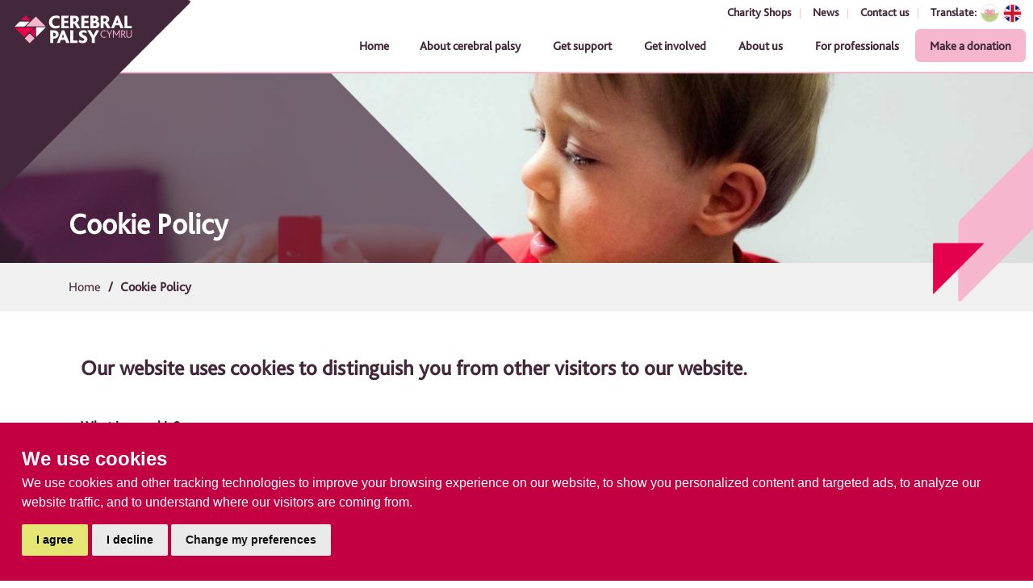

--- FILE ---
content_type: text/html; charset=utf-8
request_url: https://www.cerebralpalsycymru.org/cookie-policy
body_size: 13152
content:

<!doctype html>
<html lang="en">
<head>
    <meta charset="UTF-8" />
    <meta content="width=device-width,initial-scale=1.0,maximum-scale=1.0" name="viewport">
    <title>Cookie Policy | Cerebral Palsy Cymru</title>
    <meta name="author" content="Cerebral Palsy Cymru">
    <meta name="description" content="Most web browsers automatically accept cookies, but you can modify your browser setting to decline cookies if you prefer." />
    <meta name="keywords" content="" />
    <meta property='og:image' content='https://www.cerebralpalsycymru.org/media/bczira4y/cerebralpalsycymru-main-image.jpg?anchor=center&mode=crop&width=500'>
    <meta property='og:title' content='Cookie Policy | Cerebral Palsy Cymru' />
    <meta property='og:image:height' content='368' />
    <meta property='og:image:width' content='366' />
    <meta property='og:url' content='https://www.cerebralpalsycymru.org/cookie-policy'>
    <meta property='og:type' content='website' />
    <meta property='og:description' content='Most web browsers automatically accept cookies, but you can modify your browser setting to decline cookies if you prefer.' />
    <meta name='twitter:card' content='summary_large_image' />
    <meta name='twitter:site' content='@cerebralpalsycymru' />
    <meta name='twitter:title' content='Cookie Policy | Cerebral Palsy Cymru' />
    <meta name='twitter:image' content='https://www.cerebralpalsycymru.org/media/bczira4y/cerebralpalsycymru-main-image.jpg?anchor=center&mode=crop&width=500'>
    <meta name='twitter:url' content='https://www.cerebralpalsycymru.org/cookie-policy'>
    <meta name='twitter:description' content='Most web browsers automatically accept cookies, but you can modify your browser setting to decline cookies if you prefer.'>
    <meta name="viewport" content="width=device-width, initial-scale=1.0, maximum-scale=1.0, user-scalable=no" />
    <link rel="shortcut icon" type="image/x-icon" href="/images/favicon.png">
    <link rel='canonical' href="https://www.cerebralpalsycymru.org/cookie-policy" />

    <!-- Css -->
    <link rel="stylesheet" href="https://cdnjs.cloudflare.com/ajax/libs/jquery-confirm/3.3.4/jquery-confirm.min.css" />
    <link rel="stylesheet" href="/css/bootstrap.min.css">
    <!--<link href="https://unpkg.com/leafletlatest/dist/leaflet.css" rel="stylesheet" />-->
    <link rel="stylesheet" href="/css/swiper.min.css">
    <link rel="stylesheet" href="/css/wrapper-styles.min.css?v=3">
    <link rel="stylesheet" href="/css/mobile-menu-slide.min.css">
    <link rel="stylesheet" href="https://maxcdn.bootstrapcdn.com/font-awesome/4.6.3/css/font-awesome.min.css">
    <link rel="stylesheet" href="https://fonts.googleapis.com/css?family=Nunito:400,700|Open&#x2B;Sans:400,700&amp;display=swap">

    <!-- Scripts -->
    <!--<script type="text/javascript" src="https://ajax.googleapis.com/ajax/libs/jquery/1.12.4/jquery.min.js"></script>-->
    <script type="text/javascript" src="https://code.jquery.com/jquery-1.12.4.min.js"></script>
    <script type="text/javascript" src="https://cdnjs.cloudflare.com/ajax/libs/moment.js/2.10.3/moment.min.js"></script>
    <script type="text/javascript" src="https://cdnjs.cloudflare.com/ajax/libs/jquery-confirm/3.3.4/jquery-confirm.min.js"></script>
    <script type="text/javascript" src="https://ajax.aspnetcdn.com/ajax/jquery.validate/1.16.0/jquery.validate.min.js"></script>
    <script type="text/javascript" src="https://ajax.aspnetcdn.com/ajax/mvc/5.2.3/jquery.validate.unobtrusive.min.js"></script>
    <script type="text/javascript" src="https://cdnjs.cloudflare.com/ajax/libs/jquerykeyframes/0.0.9/jquery.keyframes.min.js"></script>
    <script type="text/javascript" src="/scripts/bootstrap.bundle.min.js"></script>
    <script type="text/javascript" src="/scripts/swiper4.5.3.min.js"></script>
    <script type="text/javascript" src="/scripts/lottie-player.js"></script>
    <script type="text/javascript" src="/scripts/mobile-menu.min.js"></script>

    <!-- Go to www.addthis.com/dashboard to customize social media sharing buttons -->
    <script type="text/javascript" src="//s7.addthis.com/js/300/addthis_widget.js#pubid=ra-5ebd142c7d4c66d4"></script>

    <script src="https://polyfill.io/v3/polyfill.min.js?features=es5%2Ces6%2Ces7"></script>

    <!-- Google Tag Manager -->
    <script>
    (function (w, d, s, l, i) {
            w[l] = w[l] || []; w[l].push({
                'gtm.start':
                    new Date().getTime(), event: 'gtm.js'
            }); var f = d.getElementsByTagName(s)[0],
                j = d.createElement(s), dl = l != 'dataLayer' ? '&l=' + l : ''; j.async = true; j.src =
                    'https://www.googletagmanager.com/gtm.js?id=' + i + dl; f.parentNode.insertBefore(j, f);
        })(window, document, 'script', 'dataLayer', 'GTM-NG2NZZW');</script>
    <!-- End Google Tag Manager -->

</head>

<body class='class-cookie-policy d-flex flex-column h-100'>

    <!-- Google Tag Manager (noscript) -->
    <noscript>
        <iframe src="https://www.googletagmanager.com/ns.html?id=GTM-NG2NZZW"
                height="0" width="0" style="display:none;visibility:hidden"></iframe>
    </noscript>
    <!-- End Google Tag Manager (noscript) -->


    <div class="preloader">
        <div class="svgcontent">
            <lottie-player class="modern" autoplay loop src="https://assets9.lottiefiles.com/packages/lf20_kCGlke.json"></lottie-player>
            <div class="ie-edge"><img class="ie-loader" src="/images/ui-images/loader.svg" alt="Page Loading" /></div>
        </div>
    </div>

    <header>
        


<script type="text/javascript" src="//translate.google.com/translate_a/element.js?cb=googleTranslateElementInit"></script>
<!-- Fixed navbar -->
<nav class="navbar navbar-expand-lg navbar-light fixed-top">
    <div class="w-100">
        <a href="/" class="logo-container">
            <lottie-player src="/images/animations/LogoAnimShrinkGrow.json" id="logoAnimDesktop" class="logo modern" autoplay></lottie-player>
            <lottie-player src="/images/animations/LogoAnimIntroMob.json" id="logoAnimMob" class="logo modern" autoplay></lottie-player>
            <div class="ie-edge"><img src="/images/ui-images/desktopLogo.svg" id="logoIEAnimDesktop" alt=""></div>
            <div class="ie-edge"><img src="/images/ui-images/mobileLogo.svg" id="logoIEAnimMob" alt=""></div>
        </a>

        <div class="mob-btns d-flex d-lg-none align-items-center">
            <a class="nav-login ml-auto" href="/contact-us">Contact</a>
            <a href="/make-a-donation" class="nav-link btn btn-primary btn-sm">Make a donation</a>
        </div>

        <div class="collapse navbar-collapse" id="navbarCollapse">
            <div class="nav-wrapper">
                <ul class="nav-desk-ul">
                    <li><a href="/charity-shops" class="nav-desk-only">Charity Shops</a></li>
                    <li><a href="/news/" class="nav-desk-only">News</a></li>
                    <li><a href="/contact-us/" class="nav-desk-only">Contact us</a></li>
                    <li class="d-inline-flex translate-btns">
                        <span>Translate:</span>
                        <button id="lang-cy" class="langbutton" data-lang="cy"  style="font-size: 0;"><img src="/images/ui-images/Welsh.png" alt="Welsh" />Welsh</button>
                        <button id="lang-en" class="langbutton" data-lang="en" disabled style="font-size: 0;"><img src="/images/ui-images/English.png" alt="English" />English</button>
                    </li>
                </ul>
                <div style="display:none;">
                    <div id="google_translate_element"></div>
                </div>

                <ul class="navbar-nav">
                    <li>
                        <a href="/" class="nav-link">Home</a>
                    </li>
                    <li class="dropdown">
                        <a href='/about-cerebral-palsy' class='nav-link'>About cerebral palsy</a>

                        <ul class="dropdown-menu mega-menu animate fadeIn" role="menu">
                            <div class="container">
                                <div class="row w-100">
                                    <div class="col-lg-3">
                                        <div class="menu-img">
                                            <img src='/media/kcbhje4v/baby-in-therapy.jpg?width=300' alt='Photograph of baby boy reaching out towards a therapy toy.'>
                                        </div>
                                    </div>
                                    <div class="col-lg-9">
                                        <div class="row">
                                            <div class="col-12 d-none d-lg-block nav-header">About cerebral palsy</div>
                                        </div>
                                        <div class="row">
                                            <div class="col-lg-4">
                                                    <ul>
                                                        <li><a href='/about-cerebral-palsy'>About cerebral palsy</a></li>
                                                            <li>
                                                                <a href="/about-cerebral-palsy/what-is-cerebral-palsy">
                                                                    What is cerebral palsy
                                                                </a>
                                                            </li>
                                                            <li>
                                                                <a href="/about-cerebral-palsy/first-finding-out">
                                                                    When you first find out
                                                                </a>
                                                            </li>
                                                            <li>
                                                                <a href="/about-cerebral-palsy/family-centred-services">
                                                                    Our family-centred services
                                                                </a>
                                                            </li>
                                                    </ul>
                                            </div>
                                            <div class="col-lg-4">
                                                    <ul>
                                                            <li>
                                                                <a href="/about-cerebral-palsy/international-classification-of-functioning-disability-and-health-icf">
                                                                    International Classification of Functioning Disability &amp; Health
                                                                </a>
                                                            </li>
                                                            <li>
                                                                <a href="/about-cerebral-palsy/faqs-about-cerebral-palsy">
                                                                    FAQs about cerebral palsy
                                                                </a>
                                                            </li>
                                                    </ul>
                                            </div>
                                            <div class="col-lg text-center">
                                                <a href="/about-cerebral-palsy" class="btn btn-primary mt-4">Understanding cerebral palsy</a>
                                            </div>
                                        </div>
                                    </div>
                                </div>
                            </div>

                        </ul>
                    </li>

                    <li class="dropdown">
                        <a href='/get-support' class='nav-link'>Get support</a>

                        <ul class="dropdown-menu mega-menu animate fadeIn" role="menu">
                            <div class="container">
                                <div class="row w-100">
                                    <div class="col-lg-3">
                                        <div class="menu-img">
                                            <img src='/media/dxxmxitx/chester-and-richard.jpg?width=300' alt=''>
                                        </div>
                                    </div>
                                    <div class="col-lg-9">
                                        <div class="row">
                                            <div class="col-12 d-none d-lg-block nav-header">Get support</div>
                                        </div>
                                        <div class="row">
                                            <div class="col-lg-4">
                                                    <ul>
                                                        <li><a href='/get-support'>Get support</a></li>
                                                                  <li>
                                                                    <a href="/get-support/our-early-intervention-service">
                                                                      Our early intervention service
                                                                    </a>
                                                                  </li>
                                                                  <li>
                                                                    <a href="https://www.cerebralpalsycymru.org/get-support/our-family-support-service">
                                                                      Our family support service
                                                                    </a>
                                                                  </li>
                                                                  <li>
                                                                    <a href="https://www.cerebralpalsycymru.org/get-support/private-therapy-service">
                                                                      Our private therapy service
                                                                    </a>
                                                                  </li>
                                                    </ul>
                                            </div>
                                            <div class="col-lg-4">
                                                    <ul>
                                                            <li>
                                                                <a href="/get-support/make-a-self-referral">
                                                                    Make a self referral
                                                                </a>
                                                            </li>
                                                            <li>
                                                                <a href="https://www.cerebralpalsycymru.org/get-support/our-approach-to-therapy">
                                                                    Our approach to therapy
                                                                </a>
                                                            </li>
                                                            <li>
                                                                <a href="/get-support/accessing-our-service">
                                                                    Accessing our services
                                                                </a>
                                                            </li>
                                                            <li>
                                                                <a href="/about-us/who-we-are/meet-our-therapists">
                                                                    Meet our therapy team
                                                                </a>
                                                            </li>
                                                    </ul>
                                            </div>
                                            <div class="col-lg text-center">
                                                <a href="/get-support" class="btn btn-primary mt-4">Find out how to get support</a>
                                            </div>
                                        </div>
                                    </div>
                                </div>
                            </div>

                        </ul>
                    </li>

                    <li class="dropdown">
                        <a href='/get-involved' class='nav-link'>Get involved</a>

                        <ul class="dropdown-menu mega-menu animate fadeIn" role="menu">
                            <div class="container">
                                <div class="row w-100">
                                    <div class="col-lg-3">
                                        <div class="menu-img">
                                            <img src='/media/lnupmhzv/get-involved-j.jpg?width=300' alt='Photograph of two women standing, and one in a wheelchair, holding a bucket collection in a shop.'>
                                        </div>
                                    </div>
                                    <div class="col-lg-9">
                                        <div class="row">
                                            <div class="col-12 d-none d-lg-block nav-header">Get involved</div>
                                        </div>
                                        <div class="row">
                                            <div class="col-lg-4">
                                                    <ul>
                                                        <li><a href='/get-involved'>Get involved</a></li>
                                                            <li>
                                                                <a href="/get-involved/ways-to-donate">
                                                                    Ways to donate
                                                                </a>
                                                            </li>
                                                            <li>
                                                                <a href="/events">
                                                                    Events
                                                                </a>
                                                            </li>
                                                            <li>
                                                                <a href="/get-involved/fundraise-for-us">
                                                                    Fundraise for us
                                                                </a>
                                                            </li>
                                                            <li>
                                                                <a href="/get-involved/volunteer-with-us">
                                                                    Volunteer with us
                                                                </a>
                                                            </li>
                                                    </ul>
                                            </div>
                                            <div class="col-lg-4">
                                                    <ul>
                                                            <li>
                                                                <a href="/get-involved/ways-to-donate/leave-a-gift-in-your-will">
                                                                    Leave a gift in your will
                                                                </a>
                                                            </li>
                                                            <li>
                                                                <a href="/get-involved/shop-with-us">
                                                                    Shop with us
                                                                </a>
                                                            </li>
                                                            <li>
                                                                <a href="/charity-shops">
                                                                    Visit our charity shops
                                                                </a>
                                                            </li>
                                                            <li>
                                                                <a href="/get-involved/become-a-corporate-partner">
                                                                    Become a corporate partner
                                                                </a>
                                                            </li>
                                                            <li>
                                                                <a href="https://www.cerebralpalsycymru.org/get-involved/cake-and-tea-for-cp">
                                                                    Cake &amp; Tea for CP
                                                                </a>
                                                            </li>
                                                    </ul>
                                            </div>
                                            <div class="col-lg text-center">
                                                <a href="/get-involved" class="btn btn-primary mt-4">Find out how you can help</a>
                                            </div>
                                        </div>
                                    </div>
                                </div>
                            </div>

                        </ul>
                    </li>

                    <li class="dropdown">
                        <a href='/about-us' class='nav-link'>About us</a>

                        <ul class="dropdown-menu mega-menu animate fadeIn" role="menu">
                            <div class="container">
                                <div class="row w-100">
                                    <div class="col-lg-3">
                                        <div class="menu-img">
                                            <img src='/media/lepc4lur/about-us.jpg?width=300' alt='Photograph of a baby girl sitting in front of her mother, looking and reaching towards a mirror which a therapist is holding up.'>
                                        </div>
                                    </div>
                                    <div class="col-lg-9">
                                        <div class="row">
                                            <div class="col-12 d-none d-lg-block nav-header">About us</div>
                                        </div>
                                        <div class="row">
                                            <div class="col-lg-4">
                                                    <ul>
                                                        <li><a href='/about-us'>About us</a></li>
                                                            <li>
                                                                <a href="/about-us/what-are-our-mission-vision-and-values">
                                                                    Our mission, vision and values
                                                                </a>
                                                            </li>
                                                            <li>
                                                                <a href="/about-us/what-we-do">
                                                                    What we do
                                                                </a>
                                                            </li>
                                                            <li>
                                                                <a href="/about-us/who-we-are">
                                                                    Who we are
                                                                </a>
                                                            </li>
                                                    </ul>
                                            </div>
                                            <div class="col-lg-4">
                                                    <ul>
                                                            <li>
                                                                <a href="/about-us/our-history">
                                                                    Our history
                                                                </a>
                                                            </li>
                                                            <li>
                                                                <a href="/about-us/join-our-team-current-vacancies-and-opportunities">
                                                                    Join our team
                                                                </a>
                                                            </li>
                                                            <li>
                                                                <a href="/about-us/how-our-money-is-raised">
                                                                    How we raise our money
                                                                </a>
                                                            </li>
                                                    </ul>
                                            </div>
                                            <div class="col-lg text-center">
                                                <a href="/about-us" class="btn btn-primary mt-4">Find out about us</a>
                                            </div>
                                        </div>
                                    </div>
                                </div>
                            </div>

                        </ul>
                    </li>

                    <li class="dropdown">
                        <a href='/for-professionals' class='nav-link'>For professionals</a>

                        <ul class="dropdown-menu mega-menu animate fadeIn" role="menu">
                            <div class="container">
                                <div class="row w-100">
                                    <div class="col-lg-3">
                                        <div class="menu-img">
                                            <img src='/media/oyvnoujc/for-professionals.jpg?width=300' alt=''>
                                        </div>
                                    </div>
                                    <div class="col-lg-9">
                                        <div class="row">
                                            <div class="col-12 d-none d-lg-block nav-header">For professionals</div>
                                        </div>
                                        <div class="row">
                                            <div class="col-lg-4">
                                                    <ul>
                                                        <li><a href='/for-professionals'>For professionals</a></li>
                                                            <li>
                                                                <a href="/get-support/our-early-intervention-service">
                                                                    Our Early Intervention Service
                                                                </a>
                                                            </li>
                                                            <li>
                                                                <a href="/for-professionals/professionals-referral">
                                                                    Professionals referral form
                                                                </a>
                                                            </li>
                                                            <li>
                                                                <a href="/training-courses">
                                                                    Training courses
                                                                </a>
                                                            </li>
                                                    </ul>
                                            </div>
                                            <div class="col-lg-4">
                                            </div>
                                            <div class="col-lg text-center">
                                                <a href="/for-professionals" class="btn btn-primary mt-4">Find out the latest information</a>
                                            </div>
                                        </div>
                                    </div>
                                </div>
                            </div>

                        </ul>
                    </li>

                    <li>
                        <a href="/make-a-donation" class="nav-link btn btn-primary">Make a donation</a>
                    </li>
                </ul>
            </div>

        </div>


    </div>
</nav>

<div class="announce">
    



</div>

<div>

    <ul class="mobile_menu">
        <li><a href="/make-a-donation" class="btn btn-secondary my-3 text-white">Make a donation</a></li>
        <li><a href="/">Home</a></li>
        <li>
            <a href='#'>About cerebral palsy</a>
            <ul class="submenu">
                <li><a href='/about-cerebral-palsy'>About cerebral palsy</a></li>
                    <div>
                              <li>
                                <a href="/about-cerebral-palsy/what-is-cerebral-palsy">
                                  What is cerebral palsy
                                </a>
                              </li>
                              <li>
                                <a href="/about-cerebral-palsy/first-finding-out">
                                  When you first find out
                                </a>
                              </li>
                              <li>
                                <a href="/about-cerebral-palsy/family-centred-services">
                                  Our family-centred services
                                </a>
                              </li>
                    </div>
                    <div>
                              <li>
                                <a href="/about-cerebral-palsy/international-classification-of-functioning-disability-and-health-icf">
                                  International Classification of Functioning Disability &amp; Health
                                </a>
                              </li>
                              <li>
                                <a href="/about-cerebral-palsy/faqs-about-cerebral-palsy">
                                  FAQs about cerebral palsy
                                </a>
                              </li>
                    </div>
            </ul>
        </li>
        <li>
            <a href='#'>Get support</a>
            <ul class="submenu">
                <li><a href='/get-support'>Get support</a></li>
                    <div>
                              <li>
                                <a href="/get-support/our-early-intervention-service">
                                  Our early intervention service
                                </a>
                              </li>
                              <li>
                                <a href="https://www.cerebralpalsycymru.org/get-support/our-family-support-service">
                                  Our family support service
                                </a>
                              </li>
                              <li>
                                <a href="https://www.cerebralpalsycymru.org/get-support/private-therapy-service">
                                  Our private therapy service
                                </a>
                              </li>
                    </div>
                    <div>
                            <li>
                            <a href="/get-support/make-a-self-referral">
                                Make a self referral
                            </a>
                            </li>
                            <li>
                            <a href="https://www.cerebralpalsycymru.org/get-support/our-approach-to-therapy">
                                Our approach to therapy
                            </a>
                            </li>
                            <li>
                            <a href="/get-support/accessing-our-service">
                                Accessing our services
                            </a>
                            </li>
                            <li>
                            <a href="/about-us/who-we-are/meet-our-therapists">
                                Meet our therapy team
                            </a>
                            </li>
                    </div>
            </ul>
        </li>
        <li>
            <a href='#'>Get involved</a>
            <ul class="submenu">
                <li><a href='/get-involved'>Get involved</a></li>
                    <div>
                              <li>
                                <a href="/get-involved/ways-to-donate">
                                  Ways to donate
                                </a>
                              </li>                          
                              <li>
                                <a href="/events">
                                  Events
                                </a>
                              </li>                          
                              <li>
                                <a href="/get-involved/fundraise-for-us">
                                  Fundraise for us
                                </a>
                              </li>                          
                              <li>
                                <a href="/get-involved/volunteer-with-us">
                                  Volunteer with us
                                </a>
                              </li>                          
                    </div>
                    <div>
                              <li>
                                <a href="/get-involved/ways-to-donate/leave-a-gift-in-your-will">
                                  Leave a gift in your will
                                </a>
                              </li>
                              <li>
                                <a href="/get-involved/shop-with-us">
                                  Shop with us
                                </a>
                              </li>
                              <li>
                                <a href="/charity-shops">
                                  Visit our charity shops
                                </a>
                              </li>
                              <li>
                                <a href="/get-involved/become-a-corporate-partner">
                                  Become a corporate partner
                                </a>
                              </li>
                              <li>
                                <a href="https://www.cerebralpalsycymru.org/get-involved/cake-and-tea-for-cp">
                                  Cake &amp; Tea for CP
                                </a>
                              </li>
                    </div>
            </ul>
        </li>
        <li>
            <a href='#'>About us</a>
            <ul class="submenu">
                <li><a href='/about-us'>About us</a></li>
                    <div>
                            <li>
                              <a href="/about-us/what-are-our-mission-vision-and-values">
                                Our mission, vision and values
                              </a>
                            </li>
                            <li>
                              <a href="/about-us/what-we-do">
                                What we do
                              </a>
                            </li>
                            <li>
                              <a href="/about-us/who-we-are">
                                Who we are
                              </a>
                            </li>
                    </div>
                    <div>
                            <li>
                              <a href="/about-us/our-history">
                                Our history
                              </a>
                            </li>
                            <li>
                              <a href="/about-us/join-our-team-current-vacancies-and-opportunities">
                                Join our team
                              </a>
                            </li>
                            <li>
                              <a href="/about-us/how-our-money-is-raised">
                                How we raise our money
                              </a>
                            </li>
                    </div>
            </ul>
        </li>
        <li>
            <a href='#'>For professionals</a>
            <ul class="submenu">
                <li><a href='/for-professionals'>For professionals</a></li>
                    <div>
                            <li>
                              <a href="/get-support/our-early-intervention-service">
                                Our Early Intervention Service
                              </a>
                            </li>
                            <li>
                              <a href="/for-professionals/professionals-referral">
                                Professionals referral form
                              </a>
                            </li>
                            <li>
                              <a href="/training-courses">
                                Training courses
                              </a>
                            </li>
                    </div>
            </ul>
        </li>
        <li><a href="/charity-shops">Charity shops</a></li>
        <li><a href="/news">News</a></li>
        <li><a href="/contact-us">Contact us</a></li>
    </ul>

    <script>
        $(document).ready(function () {
            $(".mobile_menu").simpleMobileMenu({
                onMenuLoad: function (menu) {
                    //console.log(menu)
                    //console.log("menu loaded")
                },
                onMenuToggle: function (menu, opened) {
                    //console.log(opened)
                },
                "menuStyle": "slide"
            });

            function toggleDropdown(e) {
                const _d = $(e.target).closest('.dropdown'),
                    _m = $('.dropdown-menu', _d);
                setTimeout(function () {
                    const shouldOpen = e.type !== 'click' && _d.is(':hover');
                    _m.toggleClass('show', shouldOpen);
                    _d.toggleClass('show', shouldOpen);
                    $('[data-toggle="dropdown"]', _d).attr('aria-expanded', shouldOpen);
                }, e.type === 'mouseleave' ? 50 : 0);
            }

            $('body').on('mouseenter mouseleave', '.dropdown', toggleDropdown);
        });

        $(document).ready(function () {
            $(".langbutton").click(function () {
                var lang = $(this).data("lang");

                //set the value in the dropdown
                $(".goog-te-combo").val(lang);

                //use low level approach to triggering select change
                var gs = document.getElementsByClassName("goog-te-combo")[0];
                triggerHtmlEvent(gs, "change");
                triggerHtmlEvent(gs, "change");

                //disable the one we are on
                $(".langbutton").removeAttr("disabled");
                $("#lang-" + lang).attr("disabled", "");
            });
        });


        function triggerHtmlEvent(element, eventName) {
            var event;
            if (document.createEvent) {
                event = document.createEvent('HTMLEvents');
                event.initEvent(eventName, true, true);
                element.dispatchEvent(event);
            } else {
                event = document.createEventObject();
                event.eventType = eventName;
                element.fireEvent('on' + event.eventType, event);
            }
        }
        function googleTranslateElementInit() {
            new google.translate.TranslateElement({ pageLanguage: 'en' }, 'google_translate_element');
        }
    </script>


</div>


    </header>

    <main role="main">
        

<link rel="stylesheet" href="/css/section-page-header.min.css">
<style>
                .section-page-header {
                    background: url('/media/bczira4y/cerebralpalsycymru-main-image.jpg?width=500');
                    background-size: cover;
                    background-position: 50% 50%;
                    background-repeat: no-repeat;
                }

                @media (min-width: 480px) {
                    .section-page-header {
                        background: url('/media/bczira4y/cerebralpalsycymru-main-image.jpg?width=800');
                                            background-size: cover;
                    background-position: 50% 50%;
                    background-repeat: no-repeat;
                    }
                }

                @media (min-width: 768px) {
                    .section-page-header {
                        background: url('/media/bczira4y/cerebralpalsycymru-main-image.jpg?width=1000');
                                            background-size: cover;
                    background-position: 50% 50%;
                    background-repeat: no-repeat;
                    }
                }

                @media (min-width: 992px) {
                    .section-page-header {
                        background: url('/media/bczira4y/cerebralpalsycymru-main-image.jpg?width=1400');
                                            background-size: cover;
                    background-position: 50% 50%;
                    background-repeat: no-repeat;
                    }
                }

                @media (min-width: 1400px) {
                    .section-page-header {
                        background: url('/media/bczira4y/cerebralpalsycymru-main-image.jpg?width=2200');
                                            background-size: cover;
                    background-position: 50% 50%;
                    background-repeat: no-repeat;
                    }
                }
</style>

<section class="section-page-header">
    <div class="overlay"></div>
    <div class="container">
        <div class="row">
            <div class="col-md-9 col-lg-6 col-xl-5 section-head">
                <h1 class="text-white">Cookie Policy</h1>
            </div>
        </div>
    </div>
</section>

<div class="breadcrumb-bar mb-5">
    <div class="container">
        <div class="row">
            <div class="col-md-12">
                <nav aria-label="breadcrumb">
                    <ol class="breadcrumb">
                            <li class="breadcrumb-item"><a href="/">Home</a></li>
                        <li class="breadcrumb-item active" aria-current="page">Cookie Policy</li>
                    </ol>
                </nav>
            </div>
        </div>
    </div>
</div>

<section class="section">

    <div class="container ">
        <div class="row">
            <div class="col-md-12">
                
    <div class="umb-grid">
                <div class="grid-section">
        <div >
                <div class="container">
            <div class="row clearfix">
                    <div class="col-md-12 column">
                        <div >



        <h4>Our website uses cookies to distinguish you from other visitors to our website.</h4>
    



<p> </p>
<p><strong>What is a cookie?</strong></p>
<p>A cookie is a small file made of letters and numbers that, if you agree to them, is placed on your computer’s hard drive. Cookies allow web applications to respond to you as an individual. The web application can tailor its operations to your needs, likes and dislikes by gathering and remembering information about your preferences. Our website therefore recognises you as an individual because of cookies.</p>
<p>Overall, cookies help us provide you with a better website, by enabling us to monitor which pages you find useful and which you do not. A cookie in no way gives us access to your computer or any information about you, other than the data you choose to share with us.</p>
<p>You can choose to accept or decline cookies. Most web browsers automatically accept cookies, but you can modify your browser setting to decline cookies if you prefer. This may prevent you from receiving the full functionality on our website.</p>
<p> </p>
<p><strong>Types of cookies we use</strong></p>
<p>• Strictly necessary cookies – these cookies are essential for you to move around our website and they cannot be turned off<br />• Tracking cookies – these cookies allow us to count visits, traffic sources and to produce analytics on our website. They may be set by us or by a third party, such as Google analytics. You can opt to switch these off but some features on our website may not work in the intended manner if you do so.<br />• Functionality cookies – these cookies remember choices you make on our website and ways in which you interact with our pages. They enhance your browsing experience by personalising the website or customisable pages. They may be set by us or a third party. You can opt to switch these cookies off but some features on our website may not work in the intended manner if you do so.<br />• Targeting and advertising cookies – these cookies are used to display relevant advertising to you on other websites and social media platforms. They help us measure the effectiveness of our digital campaigns and show us what actions were taken by web visitors. Some of these cookies collect information about your browsing habits online to build a profile of you in order to tailor advertising. These cookies may be set by us or a third party. You can opt to switch these cookies off.</p>
<p> </p>
<p><strong>How to manage cookies</strong></p>
<p>You can change your cookies preferences on our website by visiting the preference centre and adjusting the sliders to ‘On/Off’ and clicking ‘Save Settings’. You can also change your cookie settings in your web browser of choice – this is normally in the ‘Settings’ or ‘Help’ menu on the browser.</p>

                        </div>
                    </div>
            </div>
                </div>
        </div>
                </div>
    </div>



            </div>
        </div>
    </div>

</section>










        

<footer class="footer mt-auto">
    <div class="container text-center">
        <div class="row text-left mt-3 pb-3">
            <div class="col-6 col-md mt-4">

                <h4 class="mb-4">Get in touch</h4>
                <div>
                    <p>Contact us: 02920 522600</p>
<p>Phone lines are open 9am to 5pm, Monday to Friday</p>
<p>For all other enquiries please see our <a href="/contact-us" title="Contact us">Contact Us page</a></p>
                </div>

            </div>
            <div class="col-12 order-2 order-md-1 mt-3  text-center text-md-left">
                <a href="/newsletter" class="btn btn-primary">Get our email newsletter</a>
            </div>

            <div class="col-6 col-md mt-4 border-left">
                <h4 class="mb-4">Quick links</h4>
                <div>
                        <ul>
                                <li>
                                    <a href="/contact-us">
                                        Contact
                                    </a>
                                </li>
                                <li>
                                    <a href="/events">
                                        Events
                                    </a>
                                </li>
                                <li>
                                    <a href="/get-involved/volunteer-with-us">
                                        Volunteer with us
                                    </a>
                                </li>
                                <li>
                                    <a href="/news">
                                        News
                                    </a>
                                </li>
                                <li>
                                    <a href="/charity-shops">
                                        Visit our shops
                                    </a>
                                </li>
                                <li>
                                    <a href="/training-courses">
                                        Training courses
                                    </a>
                                </li>
                        </ul>

                </div>
            </div>
            <div class="col-6 col-md mt-4 border-left">
                <h4 class="mb-4">Cerebral Palsy Cymru </h4>
                <div>
                        <ul>
                                <li>
                                    <a href="/about-cerebral-palsy">
                                        About cerebral palsy
                                    </a>
                                </li>
                                <li>
                                    <a href="/get-support">
                                        Get support
                                    </a>
                                </li>
                                <li>
                                    <a href="/for-professionals">
                                        For professionals
                                    </a>
                                </li>
                                <li>
                                    <a href="/about-us">
                                        About us
                                    </a>
                                </li>
                                <li>
                                    <a href="/about-us/join-our-team-current-vacancies-and-opportunities">
                                        Current vacancies
                                    </a>
                                </li>
                        </ul>

                </div>
            </div>
            <div class="col-6 col-md mt-4 border-left">
                <h4 class="mb-4">Our policies</h4>
                <div>
                        <ul>
                                <li>
                                    <a href="/annual-reports-and-newsletters">
                                        Annual reports and Newsletters
                                    </a>
                                </li>
                                <li>
                                    <a href="/privacy-policy">
                                        Privacy Policy
                                    </a>
                                </li>
                                <li>
                                    <a href="/cookie-policy">
                                        Cookie Policy
                                    </a>
                                </li>
                                <li>
                                    <a href="/cerebral-palsy-cymru-response-to-covid-19" target="">
                                        Cerebral Palsy Cymru response to COVID-19
                                    </a>
                                </li>
                        </ul>

                </div>
            </div>
        </div>
    </div>
</footer>

<div class="foot-social-cont">
    <div class="container">
        <div class="row row no-gutters d-flex align-items-center text-left">
            <div class="col-md text-center text-md-left mb-2 mb-lg-0">
                <div>Follow us <a href="http://www.facebook.com/CerebralPalsyCymru" target="_blank"><i class="fa fa-facebook"></i><span style="font-size: 0;">facebook</span></a> <a href="http://www.instagram.com/cerebralpalsycymru" target="_blank"><i class="fa fa-instagram"></i><span style="font-size: 0;">Instagram</span></a> <a href="http://www.twitter.com/CP_Cymru" target="_blank"><i class="fa fa-twitter"></i><span style="font-size: 0;">twitter</span></a> <a href="https://www.linkedin.com/company/cerebralpalsycymru" target="_blank"><i class="fa fa-linkedin"></i><span style="font-size: 0;">linkedin</span></a> <a href="https://www.youtube.com/user/BobathWales1" target="_blank"><i class="fa fa-youtube"></i><span style="font-size: 0;">youtube</span></a></div>
            </div>
            <div class="col-md text-center text-md-right">
                <div class="text-center text-md-right"> Support the care we provide <a class="btn btn-primary" href="/make-a-donation">Make a donation</a> </div>
            </div>
        </div>
    </div>
</div>

<div class="foot-copy-cont">
    <div class="container">
        <div class="row foot-copy">
            <div class="col-12 col-lg order-1 order-lg-2 mr-auto d-flex mt-3 mt-lg-0 mb-4 mb-lg-0">
                <div class="d-flex align-items-center">
                    <img src="/media/12bmvd2w/desktoplogo2x.png" class="d-block" style="width: 240px" alt="Cerebral Palsy Cymru">
                </div>
            </div>
            <div class="col-12 col-lg-7 order-1 order-lg-2 mr-auto d-flex pt-lg-2 mb-lg-0">
                <div class="copyright text-left">
                    <h6>Therapy and support for children and their families</h6>
                    <p>Cerebral Palsy Cymru is a registered charity in England and Wales 1010183. A company limited by guarantee. Registered company in England and Wales 02691690. Registered address: Cerebral Palsy Cymru, 1 The Courtyard, 73 Ty Glas Avenue, Llanishen, Cardiff, CF14 5DX.</p>
                </div>
            </div>
            <div class="col-12 col-lg order-1 order-lg-2 mr-auto d-flex mt-3 mt-lg-0 mb-4 mb-lg-0 justify-content-start justify-content-lg-end">
                <div class="d-flex"><img src="/images/ui-images/fundraising-regulator.jpg" alt="Fundraising Regulator" class="d-block align-self-center" style="width: 150px"></div>
            </div>
        </div>
    </div>
</div>

    </main>

    <script>
        // DISABLE/HIDE LOTTIE FOR IE and Edge
        if (document.documentMode || /Edge/.test(navigator.userAgent)) {
            //window.alert('Microsoft Edge or IE');

            $('.modern').hide();

            checkSize();
            $(window).resize(checkSize);

            function checkSize() {
                if (window.matchMedia('(max-width: 991px)').matches) {
                    $("html").addClass("mobile");
                    $('.ie-edge #logoIEAnimDesktop').hide();
                    $('.ie-edge #logoIEAnimMob').show();
                }
                else {
                    $("html").removeClass("mobile");
                    $('.ie-edge #logoIEAnimDesktop').show();
                    $('.ie-edge #logoIEAnimMob').hide();
                }
            }

            if (!$('html').hasClass("mobile")) {
                $(document).on("scroll", function () {
                    if ($(document).scrollTop() > 100) {
                        $(".navbar").addClass("shrink");
                        $(".announce").addClass("shrink");
                        $(".logo-container").addClass("smll");
                    }
                    else {
                        $(".navbar").removeClass("shrink");
                        $(".announce").removeClass("shrink");
                        $(".logo-container").removeClass("smll");
                    }
                });
            }

        }
        // USE LOTTIE FOR Modern Browsers
        else {
            $('.ie-edge').hide();

            //window.alert('Modern Browser');
            var playa1 = document.getElementById('logoAnimDesktop');
            var lotte1 = playa1.getLottie();
            playa1.pause();

            checkSize();
            $(window).resize(checkSize);

            function checkSize() {
                if (window.matchMedia('(max-width: 991px)').matches) {
                    $("html").addClass("mobile");
                    playa1.setDirection(1);
                    playa1.play();
                }
                else {
                    $("html").removeClass("mobile");
                    playa1.setDirection(-1);
                    playa1.play();
                }
            }

            if (!$('html').hasClass("mobile")) {
                $(document).on("scroll", function () {
                    if ($(document).scrollTop() > 100) {
                        $(".navbar").addClass("shrink");
                        $(".announce").addClass("shrink");
                        playa1.setDirection(1);
                        playa1.play();
                    }
                    else {
                        $(".navbar").removeClass("shrink");
                        $(".announce").removeClass("shrink");
                        playa1.setDirection(-1);
                        playa1.play();
                    }
                });
            }
            else {
                playa1.seek(45);
            }
        }

        $(window).on('load', function () {
            $('.preloader').delay(500).fadeOut(500);
        });
    </script>

    <!--  <script type="text/javascript" id="cookieinfo"
              src="https://cookieinfoscript.com/js/cookieinfo.min.js"
              data-bg="#c30041"
              data-fg="#FFFFFF"
              data-link="#FFFFFF"
              data-cookie="CookieInfoScript"
              data-text-align="left"
              data-divlinkbg="#F6B6CD"
              data-message="We use cookies to enhance your experience. By continuing to visit this site you agree to our use of cookies."
              data-moreinfo="/cookie-policy"
              data-close-text="I understand">
      </script>-->



    <style>
        .freeprivacypolicy-com---palette-dark.freeprivacypolicy-com---nb {
            color: #fff;
            background-color: rgb(195, 0, 65);
        }

        .freeprivacypolicy-com---nb-headline {
            right: 0;
            top: auto;
            bottom: 0 !important;
            left: 0;
            max-width: 100%;
            position: fixed;
            z-index: 999999;
        }

        .freeprivacypolicy-com---palette-dark .cc-nb-reject {
            color: #000;
            background-color: #eaeaea;
        }

        .freeprivacypolicy-com---nb .cc-nb-main-container {
            padding: 1.5rem;
        }

        .freeprivacypolicy-com---reset p {
            margin-top: 0;
            margin-bottom: 0;
        }

        .freeprivacypolicy-com---nb .cc-nb-text {
            font-size: 16px;
            margin: 0 0 .8rem 0;
        }

        .freeprivacypolicy-com---palette-dark .cc-nb-okagree {
            color: #000;
            background-color: #e5e674 !important;
        }

        .freeprivacypolicy-com---palette-dark .cc-nb-reject, .freeprivacypolicy-com---palette-dark .cc-nb-okagree {
            margin-bottom: 10px;
        }

        .umbraco-forms-hidden{
            display:none !important;
        }
    </style>
    <!-- Cookie Consent by https://www.FreePrivacyPolicy.com -->
    <script type="text/javascript" charset="UTF-8" src="//www.freeprivacypolicy.com/public/cookie-consent/4.0.0/cookie-consent.js"></script>
    <script type="text/javascript" charset="UTF-8">
        document.addEventListener('DOMContentLoaded', function () {
            cookieconsent.run({ "notice_banner_type": "headline", "consent_type": "express", "palette": "dark", "language": "en", "page_load_consent_levels": ["strictly-necessary"], "notice_banner_reject_button_hide": false, "preferences_center_close_button_hide": false, "website_name": "Cerebral Palsy Cymru", "website_privacy_policy_url": "https://www.cerebralpalsycymru.org/cookie-policy" });
        });
    </script>
    <!-- Facebook Pixel Code -->
    <script>
        !function (f, b, e, v, n, t, s) {
            if (f.fbq) return; n = f.fbq = function () {
                n.callMethod ?
                    n.callMethod.apply(n, arguments) : n.queue.push(arguments)
            };
            if (!f._fbq) f._fbq = n; n.push = n; n.loaded = !0; n.version = '2.0';
            n.queue = []; t = b.createElement(e); t.async = !0;
            t.src = v; s = b.getElementsByTagName(e)[0];
            s.parentNode.insertBefore(t, s)
        }(window, document, 'script',
            'https://connect.facebook.net/en_US/fbevents.js');
        fbq('init', '674177903549593');
        fbq('track', 'PageView');
    </script>
    <noscript>
        <img height="1" width="1" style="display:none"
             src="https://www.facebook.com/tr?id=674177903549593&ev=PageView&noscript=1" />
    </noscript>
    <!-- End Facebook Pixel Code -->
</body>
</html>

--- FILE ---
content_type: text/css
request_url: https://www.cerebralpalsycymru.org/css/wrapper-styles.min.css?v=3
body_size: 9554
content:
.fs-15{font-size:14px;line-height:1.1;padding:0 0 4px 0}.skiptranslate{display:none!important}body{top:0!important}.translate-btns{padding:0;margin:0}.translate-btns span{color:#43273b;font-size:14px;line-height:16px;font-weight:bold}.translate-btns button.langbutton{border:0;background:none;outline:0;padding:0;margin:0 0 0 5px;border:1px solid #ffc0cb;border-radius:30px;width:23px;height:23px;line-height:23px;position:relative;top:-2px;opacity:.5}.translate-btns button.langbutton img{border:0;background:none;outline:0;padding:0;margin:0;width:100%;top:0;left:0;position:absolute}button.langbutton:disabled{opacity:1;cursor:initial}.translate-btns button.langbutton:disabled:hover{border:1px solid #ffc0cb;opacity:1}.translate-btns button.langbutton:hover{border:1px solid #f00;opacity:1}html,body{font-size:16px!important;font-family:'BlissProRegular','Verdana',Sans-Serif;scroll-behavior:smooth;color:#43273b}main{margin:0;padding:0}.modal-body{max-height:calc(100vh - 80px);overflow-y:auto}@media screen and (max-width:768px){.modal-body{overflow-y:scroll;-webkit-overflow-scrolling:touch}}.cookieinfo{padding:30px!important;font-size:22px!important;font-family:'BlissProRegular','Verdana',Sans-Serif!important}.cookieinfo-close{padding-right:15px!important;padding-left:15px!important}@media(max-width:767px){.cookieinfo{padding:30px!important;padding-bottom:80px!important;font-size:22px!important;font-family:'BlissProRegular','Verdana',Sans-Serif!important}.cookieinfo-close{position:absolute;bottom:25px;left:30px;right:30px}}@font-face{font-family:'BlissProRegular';src:url('../fonts/BlissProRegular.eot?');src:local('☺'),url('../fonts/BlissProRegular.woff') format('woff'),url('../fonts/BlissProRegular.ttf') format('truetype'),url('../fonts/BlissProRegular.svg') format('svg');font-weight:normal;font-style:normal}p{margin-top:0;font-weight:400;font-size:16px;margin-bottom:.6rem}.caption{font-size:12px;font-style:italic;line-height:1;color:#333;margin:5px 0}.preloader{position:fixed;top:0;left:0;bottom:0;right:0;background:rgba(67,39,59,.92);z-index:99999}.preloader lottie-player{display:block;width:80px;height:80px;position:absolute;top:50%;left:50%;margin:-40px 0 0 -40px}.preloader .ie-loader{display:block;width:80px;height:80px;position:absolute;top:50%;left:50%;margin:-40px 0 0 -40px;-webkit-animation:rotating 2s linear infinite;-moz-animation:rotating 2s linear infinite;-ms-animation:rotating 2s linear infinite;-o-animation:rotating 2s linear infinite;animation:rotating 2s linear infinite}.ie-edge{opacity:0}@media all and (-ms-high-contrast:none),(-ms-high-contrast:active){.ie-edge{opacity:1}.section-events .card .img-area{max-height:50%}html,body.d-flex{display:block!important}}@supports(-ms-ime-align:auto){.ie-edge{opacity:1}}.section-events .card{overflow:hidden}@-webkit-keyframes rotating{from{-webkit-transform:rotate(0deg);-o-transform:rotate(0deg);transform:rotate(0deg)}to{-webkit-transform:rotate(360deg);-o-transform:rotate(360deg);transform:rotate(360deg)}}@keyframes rotating{from{-ms-transform:rotate(0deg);-moz-transform:rotate(0deg);-webkit-transform:rotate(0deg);-o-transform:rotate(0deg);transform:rotate(0deg)}to{-ms-transform:rotate(360deg);-moz-transform:rotate(360deg);-webkit-transform:rotate(360deg);-o-transform:rotate(360deg);transform:rotate(360deg)}}.text-white{color:#fff!important}.text-maroon{color:#43273b!important}.text-red{color:#e5004d!important}.text-pink{color:#f6b6cd!important}.text-skyblue{color:#5b83c2!important}.text-purple{color:#93569e!important}.sampleClass{float:none}@media only screen and (min-width:768px){.sampleClass{float:left}}h1.large{font-size:50px;font-weight:600}.section-dark-content h1,.section-dark-content h2,.section-dark-content h3,.section-dark-content h4,.section-dark-content h5,.section-dark-content h6{color:#fff}h1,h2,h3,h4,h5,h6{color:#43273b}.dark-wrapper .card h1,.dark-wrapper .card h2,.dark-wrapper .card h3,.dark-wrapper .card h4,.dark-wrapper .card h5,.dark-wrapper .card h6{color:#43273b!important}h1{font-weight:600;font-size:38px}h2{font-weight:600;font-size:32px}h3{font-weight:600;font-size:29px}h4{font-size:24px;font-weight:600}h5{font-size:22px;font-weight:600}h6{font-size:16px;font-weight:600}.display-1{font-size:3.906em}.display-2{font-size:3.125em}.display-3{font-size:2.5em}.display-4{font-size:2em}.grid-section h1{font-weight:600;font-size:29px}blockquote{margin:1em 0;padding:1.5em 1.5em;quotes:"“""”""‘""’";background:#f6b6cd;color:#43273b;border-left:4px solid #43273b}blockquote:before{color:#43273b;content:open-quote;font-size:4em;line-height:.1em;margin-right:.5em;vertical-align:-.4em}blockquote:after{content:no-close-quote}blockquote{font-size:18px;line-height:1.5}.contentpage-item blockquote{background:#f6b6cd;color:#43273b;border-left:4px solid #43273b}.contentpage-item blockquote:before{color:#43273b}@media(max-width:767px){.contentpage-item{padding-top:20px}}@media(min-width:992px){h1.large{font-size:62px}h1{font-size:50px}h2{font-size:40px}h3{font-size:34px}h4{font-size:26px}h5{font-size:22px;font-weight:bold}h6{font-size:18px;font-weight:bold}.grid-section h1{font-weight:600;font-size:34px}.display-1{font-size:6em}.display-2{font-size:5.5em}.display-3{font-size:4.5em}.display-4{font-size:3.5em}html,body{font-size:17px!important}p{font-size:17px}}@media(min-width:1200px){html,body{font-size:18px!important}}.card{border-radius:6px}.card-body{padding:.5rem 1rem}.card-footer{padding:0 1rem 1.25rem 1rem;background-color:transparent;border-top:0}.shadow-sm{box-shadow:0 .125rem .65rem rgba(0,0,0,.075)!important}.grid-section ul,.grid-section ol{font-size:17px}a{color:#416aab;text-decoration:none;background-color:transparent}img{width:100%;margin:0;overflow:visible;max-width:100%;border-radius:6px}svg,svg symbol{margin:0;overflow:visible;max-width:100%}.i{stroke:currentColor;stroke-width:4px;stroke-linecap:round;stroke-linejoin:round;fill:none;width:1em;height:1em;margin:.4em}.btn .i{stroke-width:5px;width:13px;height:13px;margin:.2em}.i-large div{font-size:4em;margin:0}.i-medium div{font-size:2em;margin:0}.i-small div{font-size:1.2em;margin:0}.i-large,.i-medium,.i-small{max-width:50em;margin:0}button.navbar-toggler{border:0;border:0;outline:0;padding:.5rem .3rem;font-weight:900;font-size:14px;color:#43273b!important;position:relative;top:auto;text-decoration:none;text-align:center;display:inline-block!important;line-height:1.4}button.navbar-toggler .i{display:block;margin:0 auto;width:16px;height:16px;float:none}button.navbar-toggler .i-menu{stroke:#43273b}button.navbar-toggler .i-menu:hover{stroke:#e83577}.navbar-collapse .nav-wrapper{right:-260px;-webkit-transition:all .3s ease-in-out;transition:all .3s ease-in-out}.navbar-collapse.show .nav-wrapper{right:0;-webkit-transition:all .3s ease-in-out;transition:all .3s ease-in-out}.dropdown-toggle::after{display:none}header .nav-item.dropdown .nav-link.dropdown-toggle i{font-size:14px}a.mob-login:hover #Union_1{stroke:#e83577!important}.form-control{height:calc(1.5em + .75rem + 10px);padding:.75rem .75rem;font-size:1rem;font-weight:400;line-height:1.5;color:#43273b;border:1px solid #afafaf;border-radius:5px}.form-control-sm{height:calc(1.5em + .5rem + 2px);padding:.25rem .5rem;font-size:.875rem;line-height:1.5;border-radius:.2rem}.form-control:focus{color:#43273b;background-color:#fff;border-color:#afafaf;outline:0;box-shadow:0 0 0 .1rem rgba(0,123,255,.15)}header .navbar{background:#fff;border-bottom:2px solid #f6b6cd}header .navbar-brand{margin-right:5px}header a.navbar-brand img{max-width:120px}header .nav-wrapper{background:#fff;position:fixed;top:0;right:0;height:100%;width:260px;align-items:start;align-content:start;display:block;overflow-y:scroll}header .mob-btns{display:flex;align-items:end;height:60px;padding-right:35px}header .mob-btns a.nav-login{padding:.5rem .3rem;font-weight:900;font-size:14px;color:#43273b;position:relative;top:auto;line-height:1.4;text-decoration:none;text-align:center;display:inline-block!important}header .mob-btns .nav-login .i{display:block;margin:4px auto 4px;width:19px;height:19px;float:none}header a.nav-login img{width:15px;height:22px;margin-left:6px;margin-top:-1px}header a.mob-login{display:block;position:relative;padding:.3rem 0;margin-left:auto;font-weight:900;font-size:14px;color:#43273b;text-decoration:none}header a.mob-login i{width:16px;height:16px;margin-left:1px;margin-top:-3px}header .navbar-nav{justify-content:flex-end;flex-grow:1;border-top:0;text-align:left;margin-top:50px}header .navbar-light .navbar-nav .nav-link{position:relative;color:#43273b;font-weight:500;font-size:16px;padding:.7rem .6rem;text-align:center;line-height:1.1;margin-bottom:12px}header .navbar-light .navbar-nav .nav-link:hover,.mob-login:hover{color:#43273b;background:#ededed;border-radius:0}header .nav-item.dropdown .nav-link.dropdown-toggle{position:absolute;right:0;top:0;line-height:1.5;cursor:pointer;background:#fff}.dropdown .nav-link.dropdown-toggle{margin-bottom:0;background:#fff;border-bottom:1px solid #e5e5e5}.dropdown.show .nav-link.dropdown-toggle{border-bottom:0;margin-bottom:0}.dropdown.show .nav-link.dropdown-toggle:hover{border-bottom-left-radius:0;border-bottom-right-radius:0}header .nav-item.dropdown .dropdown-menu{border-radius:0;border:0;text-align:center;padding:0;margin:0;margin-right:1px}header .dropdown-menu.mega-menu .row ul{margin:0;padding:0}header .nav-item.dropdown .dropdown-menu .nav-item{border:0}header .navbar-nav .nav-item{background:#fff;border-bottom:1px solid #e5e5e5}header .nav-item .btn.btn-primary{padding:.7rem .6rem}header .navbar-light .navbar-nav .nav-link:hover{border-radius:0}.navbar.shrink{-webkit-transition:all .3s ease-in-out;-moz-transition:all .3s ease-in-out;-ms-transition:all .3s ease-in-out;-o-transition:all .3s ease-in-out;transition:all .3s ease-in-out}.nav-link.btn.btn-primary{background:#f6b6cd;border:#f6b6cd;color:#43273b;border-radius:6px;font-size:14px;padding:.3rem .7rem;margin:10px}@media(min-width:992px){header .nav-wrapper{background:#fff}header .navbar-light .navbar-nav .nav-link:hover,.mob-login:hover{border-top-left-radius:6px;border-top-right-radius:6px;border-bottom-left-radius:6px;border-bottom-right-radius:6px;margin-bottom:0}header .navbar-light .navbar-nav .nav-link:focus,.mob-login:focus{outline:0}header .navbar-light .navbar-nav .nav-link{font-size:15px;padding:.7rem .4rem}.nav-desk-ul{display:inline;text-align:right;margin-bottom:2px;margin-right:0;width:80%;margin-left:auto}.navbar-nav{width:75%;margin-left:auto}.nav-desk-ul li{display:inline;margin-left:15px;padding:0 5px 0 0}.nav-desk-ul li:after{content:'|';position:relative;padding:0 0 0 10px;margin-right:-10px;color:#ffc0cb;font-size:12px}.nav-desk-ul li:last-child:after{content:'';position:relative;padding:0 0 0 0;margin-right:0}.nav-desk-ul li .i{vertical-align:middle;margin:0 0 0 5px}.nav-desk-only:link,.nav-desk-only:active,.nav-desk-only:visited{display:inline-block;width:auto;color:#43273b;font-size:14px;line-height:16px;font-weight:bold}.nav-desk-only:hover{text-decoration:none}.nav-link.btn.btn-primary{margin:0 10px}}@media(min-width:1200px){.logo-container{width:300px}.navbar-nav{width:75%;margin-left:auto}.nav-desk-ul{margin-bottom:6px}header .navbar-light .navbar-nav .nav-link{font-size:16px;padding:.7rem 1rem}}@media(max-width:1999px){header .navbar-brand{margin-right:25%}}.dropdown,.dropleft,.dropright,.dropup{position:static;margin:0 2px}.navbar-expand-lg .navbar-nav .dropdown-menu{position:absolute;width:100%;background:transparent!important;border:0!important;margin:0}.dropdown-menu .container{display:flex;padding:15px;background:#fff!important;border-bottom-left-radius:6px;border-bottom-right-radius:6px;border-top:2px solid #f6b6cd;box-shadow:0 3px 8px rgba(0,0,0,.12);margin-right:0}@media(max-width:991px){.nav-desk-ul{display:none}.navbar-expand-lg .navbar-nav .dropdown-menu{position:relative;width:100%}}.dropdown-menu{z-index:1}.mega-menu{padding:0 0!important;border-radius:0}.mega-menu li{display:block;font-size:.94rem;padding:0}.mega-menu li.mega-menu-column{margin:10px 20px 10px 0;width:22%}.mega-menu .nav-header{padding:0!important;display:inline-block;width:100%;border-bottom:1px solid #ddd;margin:0 15px 10px}.menu-img{border-radius:6px;position:relative;margin:5px 0 15px}.menu-img img{padding:0;position:relative;z-index:10}.menu-img:before{content:'';position:absolute;bottom:-8px;right:-8px;display:block;z-index:0;margin:0;padding:0;display:block;width:120px;height:120px;-webkit-transform:rotate(90deg);transform:rotate(90deg);background:transparent url(../images/ui-images/pinkTriangle.png) no-repeat;background-size:100%;background-position:right bottom}.navbar .nav li.dropdown.open>.dropdown-toggle,.navbar .nav li.dropdown.active>.dropdown-toggle,.navbar .nav li.dropdown.open.active>.dropdown-toggle{background:inherit;color:inherit}.navbar .nav li.dropdown.open.active>.dropdown-toggle,.navbar .nav>li.dropdown>a:focus{background:inherit;color:inherit}.navbar .nav li.dropdown>.dropdown-toggle:hover,.navbar .nav li.dropdown.open>.dropdown-toggle:hover{background-color:#ddd}.navbar .nav li.dropdown>a:hover .caret,.navbar .nav li.dropdown>a:focus .caret{border-bottom-color:#333;border-top-color:#333}.navbar .nav li.dropdown.open>.dropdown-toggle .caret,.navbar .nav li.dropdown.active>.dropdown-toggle .caret,.navbar .nav li.dropdown.open.active>.dropdown-toggle .caret{border-bottom-color:#333;border-top-color:#333}.navbar .nav>li>a,.mega-menu a{-webkit-transition:all 100ms ease;-moz-transition:all 100ms ease;-ms-transition:all 100ms ease;-o-transition:all 100ms ease;transition:all 100ms ease;-webkit-backface-visibility:hidden;-webkit-transform:translateZ(0);font-size:16px;line-height:1.7}.breadcrumb-bar{background:rgba(240,240,240,.45);position:relative;width:100%;z-index:20;padding:5px;height:60px;text-align:center;display:none}.breadcrumb-bar.breadcrumb-solid{background:#f8f8f8}.breadcrumb-bar .breadcrumb{margin:8px 0 0;padding:0;background:none}.breadcrumb-bar .breadcrumb a{color:#43273b}.breadcrumb-bar .breadcrumb .breadcrumb-item.active{color:#43273b}.breadcrumb-bar .breadcrumb .breadcrumb-item.active a,.breadcrumb-bar .breadcrumb .breadcrumb-item.active{font-weight:600}.breadcrumb-bar .breadcrumb-item+.breadcrumb-item::before{color:#43273b}@media(min-width:480px){button.navbar-toggler{padding:.5rem .5rem;font-weight:900;font-size:14px;line-height:1.4}button.navbar-toggler .i{width:18px;height:18px}header .mob-btns a.nav-login{padding:.5rem .5rem;font-weight:900;font-size:14px;line-height:1.4}header .mob-btns .nav-login .i{width:18px;height:18px}}@media(min-width:768px){.breadcrumb-bar{display:block;background:rgba(240,240,240,1);position:relative;width:100%;z-index:10;padding:10px;font-size:16px;margin-bottom:40px}header .navbar-brand{margin-right:2rem}}@media(min-width:992px){.navbar-collapse{background:transparent}header .navbar{padding:0 .5rem 0 .5rem}header .navbar .navbar-brand{margin-right:27%;text-align:left}header .navbar .navbar-nav{padding:0;margin-top:0;text-align:center}.navbar.shrink .nav-desk-ul{opacity:0;display:none;-webkit-transition:opacity 3ms ease-in-out;-moz-transition:opacity 3ms ease-in-out;-ms-transition:opacity 3ms ease-in-out;-o-transition:opacity 3ms ease-in-out;transition:opacity 3ms ease-in-out}header .navbar.shrink .navbar-nav{margin-top:8px!important}header .navbar-light .navbar-nav .nav-link{font-size:15px;font-weight:900;white-space:nowrap}header .nav-item.dropdown .nav-link.dropdown-toggle{position:absolute;right:0;top:0;line-height:1.5;cursor:pointer;background:#e5e5e5}.dropdown .nav-link.dropdown-toggle{margin-bottom:12px;border-bottom:0}.dropdown.show .nav-link.dropdown-toggle{margin-bottom:0}.dropdown.show .nav-link.dropdown-toggle:hover{border-top-left-radius:6px;border-top-right-radius:6px;border-bottom-left-radius:6px;border-bottom-right-radius:6px}header .nav-item.dropdown .dropdown-menu{border-radius:0;border:0;text-align:center;padding:0;margin:0;margin-right:1px}header .nav-item.dropdown .dropdown-menu .nav-item{border:0}header .nav-item.dropdown .nav-link.dropdown-toggle{right:-18px;top:0;line-height:1.3;background:none}header .nav-item.dropdown .dropdown-menu{border-radius:.25rem;margin-left:-50%}header .navbar-nav .nav-item{border:0;margin:0 2px}header .nav-wrapper{background:transparent;height:auto;width:auto;position:relative;flex-grow:1;flex-direction:column;align-content:end;display:flex;margin-left:auto;align-items:normal}.navbar-collapse .nav-wrapper{right:auto}header .nav-wrapper{overflow:visible}header a.navbar-brand img{max-width:180px;margin-left:0}.nav-link.btn.btn-primary{background:#f6b6cd;border:#f6b6cd;color:#43273b;font-size:17px;padding:.7rem 1.2rem;margin:0 0}.breadcrumb-bar{background:rgba(240,240,240,1);position:relative;width:100%;z-index:10;padding:10px;font-size:16px;margin-bottom:40px}.navbar-light .navbar-nav .active>.nav-link,.navbar-light .navbar-nav .nav-link.active{color:#43273b;background:#ededed;border-radius:6px;margin-bottom:12px}.navbar-light .navbar-nav .nav-link.show,.navbar-light .navbar-nav .show>.nav-link{color:#43273b;background:#f6b6cd;border-top-left-radius:6px;border-top-right-radius:6px;margin-bottom:0}.navbar-light .navbar-nav .show>.nav-link{color:#43273b;background:#ededed;border-top-left-radius:6px;border-top-right-radius:6px;border-bottom-left-radius:6px;border-bottom-right-radius:6px;margin-bottom:12px}.navbar-light .navbar-nav .nav-link[aria-expanded="true"],.navbar-light .navbar-nav .nav-link[aria-expanded="true"]:hover{border-bottom-left-radius:0;border-bottom-right-radius:0}}.action-bar{background:#20a9ac;position:fixed;width:100%;top:auto;bottom:0;z-index:999;padding:5px;text-align:center}.action-bar h3{display:inline-block;margin:0 20px 0 0;font-size:20px}.action-bar a.btn{margin:0 0 0 12px;line-height:1.1;font-size:14px}.img-area{width:auto;max-width:100%;display:block;height:100%;max-height:100%;position:relative;margin:0}.img-area img{width:100%;height:100%;object-position:50% 50%;object-fit:cover;border-radius:0;border-top-left-radius:6px;border-top-right-radius:6px}.btn{font-weight:700;font-family:'BlissProRegular',sans-serif}.btn.btn-primary{background:#f6b6cd;border:#f6b6cd;color:#43273b;border-radius:6px;font-size:15px;padding:.6rem 1.3rem;line-height:1.1}.btn.btn-secondary{background:#43273b;border:#43273b;border-radius:6px;font-size:15px;padding:.6rem 1.3rem;line-height:1.1}.btn-secondary:not(:disabled):not(.disabled).active,.btn-secondary:not(:disabled):not(.disabled):active,.show>.btn-secondary.dropdown-toggle{color:#fff;background-color:#e4044e;border-color:#e4044e}.btn-link{display:block;color:#3b71b7;font-size:16px;font-weight:bold}.btn-link i{font-size:16px;font-weight:normal}.btn-link:hover{color:#e4044e;text-decoration:none}.btn.btn-light{background:#fff;border:#fff;border-radius:6px;font-size:15px;padding:.6rem 1.3rem;line-height:1.1;color:#43273b}.btn.btn-primary:hover,.btn.btn-secondary:hover{background:#e4044e;color:#fff}.btn.btn-light:hover{background:#e4044e;color:#fff}.modal-contact{padding:50px 40px;border-radius:0;border:0;text-align:left}.modal-contact .media{align-items:center}.modal-contact .media img{width:45px}.modal-contact p{margin:0}.modal-contact a{word-break:break-word}.modal{z-index:99999}.modal-backdrop.show{opacity:.7}.modal-backdrop{background-color:#43273b}.action-bar{display:block}@media(min-width:768px){.action-bar{display:block}}@media(min-width:992px){header .nav-wrapper{overflow:visible}header a.navbar-brand img{max-width:180px;margin-left:0}.action-bar a.btn{font-size:16px}.action-bar{background:rgba(40,210,213,.7);position:fixed;width:100%;top:102px;bottom:auto;z-index:10;padding:12px 10px 12px;font-size:16px;display:none}.action-bar .btn{font-size:15px;padding:8px 20px}.nav-link.btn.btn-primary{background:#f6b6cd;border:#f6b6cd;color:#43273b;border-radius:6px;font-size:17px;padding:.7rem 1.2rem;margin:0 0}}.form-group label{margin-bottom:0;padding:0}.help-block{font-size:13px;font-weight:normal}.field-validation-error{width:100%;font-size:80%;color:#dc3545;display:block}.list-display li{margin-bottom:.4rem;font-size:1.1rem}.list-checkmarks{padding-left:1.5rem}.list-checkmarks li{list-style-type:none;padding-left:1rem}.list-checkmarks li:before{font-family:'FontAwesome';content:"";margin:0 10px 0 -28px;color:#fe2a75}.bg{width:100%;height:120%;display:table-cell;position:absolute;top:0;bottom:70px;left:0;z-index:1;overflow-x:hidden}.container{z-index:2;position:relative}.sub-section{margin-top:80px}section{position:relative}.section-content .container{position:relative;z-index:1;margin-top:100px}.closebtn{font-size:22px;position:absolute;left:12px;top:12px;border:0;margin:0;display:block;padding:0;color:#43273b;background:none;line-height:1;text-decoration:none!important;outline:0}.closebtn:hover,.closebtn:active{color:#f6b6cd;outline:0;border:0}.top-swiper{margin-top:73px;margin-bottom:-73px}.top-swiper .swiper-caption{top:2rem;z-index:10}.top-swiper .swiper-item{height:38rem!important;background:#0eb4ba;background-size:145%;background-repeat:no-repeat;background-position:bottom right}.top-swiper .swiper-item>img{position:absolute;top:0;left:0;min-width:100%;height:38rem}.top-swiper .swiper-content{margin:3rem;position:relative;max-width:100%;margin-top:4.5rem}.top-swiper .swiper-content p{color:#43273b;font-weight:700;font-size:14px;line-height:1.5}.top-swiper .swiper-content p.lead{font-size:110%}.top-swiper h1{position:relative;margin:0 0 30px;color:#43273b}.top-swiper .swiper-button-prev .i,.top-swiper .swiper-button-next .i{stroke:white!important;width:1.8em;height:1.8em;margin:0;stroke-width:6px}.top-swiper .swiper-button-prev,.top-swiper .swiper-button-next{width:2em;height:2em}.top-swiper .btn{margin-top:30px}.swiper-button-prev{background:none!important;text-align:left}.swiper-button-next{background:none!important;text-align:right}.swiper-button-prev .i,.swiper-button-next .i{stroke:#43273b!important;width:1.5em;height:1.5em;margin:0;stroke-width:4px;opacity:.4}.swiper-button-prev,.swiper-button-next{width:1.5em;height:1.5em}.swiper-wrapper.row{flex-wrap:nowrap;margin-left:0;padding-bottom:15px}.swiper-slide{height:auto!important}.swiper-container{padding-bottom:10px}.swiper-pagination-bullet{border:2px solid #ededed;background:#ededed;opacity:1}.swiper-pagination-bullet-active{border:2px solid #43273a;background:#43273a;opacity:1;-moz-transform:scale(1.3);transform:scale(1.3)}.swiper-pagination{display:none;bottom:0!important}.swiper-container-initialized .swiper-pagination{display:block}.logo-container{display:block;position:fixed;top:0;z-index:0;overflow:visible;left:0;width:80px;height:80px}.logo{margin:0;position:relative}#logoAnimMob,#logoIEAnimMob{display:block;border-radius:0;width:120px;height:120px;pointer-events:none}#logoAnimDesktop,#logoIEAnimDesktop{display:none;border-radius:0;pointer-events:none}@media(min-width:768px){.logo-container{z-index:2}#logoAnimMob,#logoIEAnimMob{display:block;width:120px;height:120px}#logoAnimDesktop,#logoIEAnimDesktop{display:none}.logo-container{width:120px;height:120px}.closebtn{display:none}}@media(min-width:992px){.logo-container{z-index:2}#logoAnimMob,#logoIEAnimMob{display:none}#logoAnimDesktop,#logoIEAnimDesktop{display:block;width:240px;height:240px}.logo-container{width:240px;height:240px}.shrink .logo-container{width:100px;height:100px}.closebtn{display:none}}@media(min-width:1400px){.logo-container{width:300px;height:300px}#logoAnimDesktop,#logoIEAnimDesktop{display:block;width:300px;height:300px}.shrink .logo-container{width:120px;height:120px}}.small-bodyanim{margin:0 auto;width:80px;height:80px;display:flex!important;align-items:center!important}@media(min-width:768px){.small-bodyanim{margin:0 auto;width:120px;height:120px;display:flex!important;align-items:center!important}}.footer{color:#43273b;background-color:#fff;margin-bottom:10px;z-index:1;position:relative}.footer ul{margin:0;padding:0;list-style-type:none;font-size:14px}.foot-social-cont{color:#43273b;font-size:16px;font-weight:600;background-color:#ededed;padding:15px 0!important}.foot-social-cont a{color:#43273b;font-size:20px;font-weight:600;padding:0 5px}.foot-copy-cont{background-color:#43273b;color:#fff!important;font-size:12px!important;padding:20px 0!important}.foot-copy-cont h6{font-size:16px;font-weight:bold}.foot-copy-cont p{color:#ffffff94!important;font-size:12px!important}.footer>.container{padding-right:15px;padding-left:15px}.footer h1,.footer h2,.footer h3,.footer h4,.footer h5,.footer h6{color:#43273b}.footer p{color:#43273b;font-size:14px;line-height:1.4;margin:0 0;padding:0 0 5px}.footer a{color:#416aab}.footer a:hover{color:#43273b}.footer li.list-inline-item a.btn-floating{border-radius:50px;background:#fff;color:#43273b;width:30px;height:30px;display:flex;align-items:center;text-align:center;cursor:pointer;padding:0;font-size:14px}.footer li.list-inline-item a.btn-floating i.fa{margin:0 auto}.footer li.list-inline-item a.btn-floating:hover{color:#44babc}.footer .copyright{line-height:1.3;font-size:12px;align-self:center;margin:0;padding:0;opacity:.7;font-weight:400}.footer .i.map{width:26px;height:26px;stroke-width:2px;margin:0 1px 0 1px}.footer .list-unstyled{margin-bottom:0;margin-top:8px}.footer .list-inline-item:not(:last-child){margin-right:.1rem}.footer .border-left{border-left:0!important}.footer{padding-bottom:0}.foot-contact-h4{font-family:'BlissProRegular',sans-serif;font-weight:700}@media(min-width:768px){.footer-section-contact .media img{width:55px}.footer .border-left{border-left:1px dashed #dee2e6!important;padding:0 30px}}@media(min-width:1024px){.footer{padding-bottom:20px}.footer-imgs img{height:55px}.footer-section-contact a,.footer-section-contact p{margin:0;font-size:15px}}.br-angle{position:relative}.br-angle img{position:relative;z-index:9}.br-angle:before{position:absolute;bottom:-12px;display:block;right:-12px;z-index:0;margin:0;padding:0;display:block;content:"";width:110px;height:110px;-webkit-transform:rotate(90deg);transform:rotate(90deg);background:transparent url(../images/ui-images/whiteTriangle.png) no-repeat;background-size:100%;background-position:right bottom}@media(min-width:768px){.br-angle:before{position:absolute;bottom:-12px;right:-12px;display:block;z-index:0;margin:0;padding:0;display:block;content:"";width:180px;height:180px;-webkit-transform:rotate(90deg);transform:rotate(90deg);background:transparent url('../images/ui-images/whiteTriangle.png') no-repeat;background-size:100%;background-position:right bottom}}.dark-wrapper{background:#43273b}.card.callToAction{background:#43273b;color:#fff;padding:30px 20px;margin-top:10px}.card.callToAction h1,.card.callToAction h2,.card.callToAction h3,.card.callToAction h4{color:#fff;margin:5px auto 15px}@media(min-width:992px){.animate{animation-duration:.5s;-webkit-animation-duration:.5s;animation-fill-mode:both;-webkit-animation-fill-mode:both}}@-webkit-keyframes fadeInDown{from{opacity:0;-webkit-transform:translate3d(0,-100%,0);transform:translate3d(0,-100%,0)}to{opacity:1;-webkit-transform:translate3d(0,0,0);transform:translate3d(0,0,0)}}@keyframes fadeInDown{from{opacity:0;-webkit-transform:translate3d(0,-100%,0);transform:translate3d(0,-100%,0)}to{opacity:1;-webkit-transform:translate3d(0,0,0);transform:translate3d(0,0,0)}}.fadeInDown{-webkit-animation-name:fadeInDown;animation-name:fadeInDown}@-webkit-keyframes fadeIn{from{opacity:0}to{opacity:1}}@keyframes fadeIn{from{opacity:0}to{opacity:1}}.fadeIn{-webkit-animation-name:fadeIn;animation-name:fadeIn}.addthis_follow_label{font-size:20px;font-weight:bold;color:#43273b}.at-icon-wrapper{line-height:26px!important}.at-resp-share-element .at-share-btn{margin:0 15px 20px -5px!important}a.at-icon-wrapper:hover svg,a.at-follow-btn:hover svg{fill:#e4044e!important}a.at-follow-btn:hover .addthis_follow_label{color:#e4044e!important}.eventcard .card{background:#f0f0f0}.eventcard .card .card-header{text-align:center}.eventcard .card .card-header h5{margin:4px 0}.eventcard .card{border:0}.eventcard .card .date{font-weight:bold;display:block;margin:10px 0 0}.eventcard .card .img-area{border-radius:0;height:140px!important}.eventcard .card .img-area img{border-radius:0}.umbraco-forms-field{clear:both;position:relative}#mc_embed_signup div.mce_inline_error{background-color:transparent!important;color:#e4044e!important;margin:0!important;padding:0!important}#mce-success-response{background:#5b83c2;color:#fff;padding:5px 10px;border-radius:6px;margin:25px 0 0}#mce-error-response{background:#e4044e;color:#fff;padding:5px 10px;border-radius:6px;margin:25px 0 0}#mce-error-response a{color:#f6b6cd}#accordion .card-header{position:relative;border-bottom:0}#accordion .card-header:after{font-family:'FontAwesome';content:"";position:absolute;right:15px;font-size:35px;top:0;color:#f6b6cd}#accordion .card-header.collapsed:after{content:""}.announce{z-index:1020;position:fixed;width:100%;top:76px;left:0;display:block;text-align:left}.announce.shrink{top:76px}#hellobar-bar{width:100%;margin:0;display:table;font-size:16px;font-weight:400;padding:6px 10px 5px;-webkit-font-smoothing:antialiased;color:#5c5e60;top:0;position:relative;background-color:#ededed;box-shadow:0 1px 3px 2px rgba(0,0,0,.15);padding-right:80px;padding-left:30px;display:none}@media(min-width:500px){.announce{top:76px;display:block;text-align:center}.announce.shrink{top:76px}#hellobar-bar{padding-right:80px;padding-left:80px}}@media(min-width:992px){.announce{top:84px}.announce.shrink{top:60px}}@media(min-width:1200px){.announce{top:88px}.announce.shrink{top:62px}}.hb-content-wrapper{text-align:left;position:relative;display:table-cell;vertical-align:middle}@media(min-width:500px){.hb-content-wrapper{text-align:center}}.hb-content-wrapper p{margin-top:0;margin-bottom:0;line-height:1.1}.hb-text-wrapper{margin-right:.67em;display:inline-block;line-height:1.3}.hb-text-wrapper .hb-headline-text{font-size:16px;display:inline-block;vertical-align:middle}.hb-content-wrapper .btn-sm{padding:.15rem .5rem;font-size:14px;line-height:1.5;border-radius:.2rem}a.icon-close{top:11px;right:15px;cursor:pointer;position:absolute;line-height:15px;z-index:999999;width:auto;display:block;text-decoration:none;font-size:14px;color:#43273b}a.icon-close:hover{color:#e4044e!important}.video-wrapper{position:relative;padding-bottom:56.25%;height:0}.video-wrapper iframe{position:absolute;top:0;left:0;width:100%;height:100%}.quote-pull{background:#f6b6cd;color:#43273b;border-left:4px solid #43273b;font-size:18px;line-height:1.5;margin:20px 0;padding:30px 30px}.quote-pull img{border-radius:6px;margin:0}.quote-pull h4{text-align:center}.quote-pull blockquote{background:transparent;color:#43273b;border-left:0;font-size:18px;line-height:1.5;padding:.5em .5em .5em .5em;font-style:normal;text-align:center}.quote-pull .col-md-8.mb-4{margin-bottom:0!important}.quote-pull .col-md-4.mb-4{align-items:center;display:flex;margin-bottom:0!important}.umbraco-forms-form input[type="text"],.umbraco-forms-form select,.umbraco-forms-form textarea{height:calc(1.5em + .75rem + 10px);padding:.75rem .75rem;font-size:1rem;font-weight:400;line-height:1.5;color:#43273b;border:1px solid #afafaf;border-radius:5px;display:block;width:100%;background-color:#fff;background-clip:padding-box;transition:border-color .15s ease-in-out,box-shadow .15s ease-in-out}.umbraco-forms-form textarea{min-height:200px}.umbraco-forms-form label{margin-bottom:0}.umbraco-forms-form .radiobuttonlist label{margin-bottom:15px}.umbraco-forms-form .umbraco-forms-field{margin-bottom:20px}.umbraco-forms-container.col-md-12{padding-left:0}.umbraco-forms-form input[type="submit"]{background:#f6b6cd;border:#f6b6cd;color:#43273b;border-radius:6px;font-size:15px;padding:.6rem 1.3rem;line-height:1.1;display:inline-block;text-align:center;vertical-align:middle;margin-left:-15px}.eventcard .card{overflow:hidden}.umbraco-forms-fieldset{border:1px solid rgba(0,0,0,.03);margin-bottom:30px}.umbraco-forms-fieldset .row-fluid{padding:15px!important}.umbraco-forms-fieldset legend{background-color:rgba(0,0,0,.03);padding:15px;border-radius:10px 10px 0 0;font-size:22px;font-weight:600;color:#43273b}.umbraco-forms-fieldset .umbraco-forms-label+.umbraco-forms-tooltip{display:block!important}.umbraco-forms-fieldset input[type="radio"],.umbraco-forms-fieldset .umbraco-forms-form .radiobuttonlist input,.umbraco-forms-form .radiobuttonlist input{display:none!important}.umbraco-forms-fieldset input[type="radio"]+label:hover{cursor:pointer}.umbraco-forms-fieldset input[type="radio"]+label{background:#43273b;color:#fff;padding:8px 20px;border-radius:5px;margin-bottom:0!important}.umbraco-forms-fieldset input[type="radio"]:checked+label{background:#e4044e;color:#fff}.radiobuttonlist br{display:none}.umbraco-forms-fieldset input[type="radio"],.umbraco-forms-fieldset .umbraco-forms-form .radiobuttonlist input,.umbraco-forms-form .umbraco-forms-field-wrapper .radiobuttonlist input[type="radio"]{display:none!important}.umbraco-forms-fieldset .radiobuttonlist{display:flex;flex-direction:row;gap:8px;flex-wrap:wrap;margin:5px 0}.umbraco-forms-form legend{background-color:#f0f0f0!important}.umbraco-forms-form fieldset,.umbraco-forms-form fieldset.umbraco-forms-fieldset{border:1px solid #f0f0f0!important;margin:0 0 1.5em 0!important;padding:0!important}.umbraco-forms-form input[type="email"]{max-width:400px!important;padding:5px;display:block;width:95%;margin:.5em 0;border:1px solid #bbb;height:calc(1.5em + .75rem + 10px);padding:.75rem .75rem;font-size:1rem;font-weight:400;line-height:1.5;color:#43273b;border-radius:5px;background-color:#fff;background-clip:padding-box;transition:border-color .15s ease-in-out,box-shadow .15s ease-in-out}.umbraco-forms-form .checkboxlist label{float:none!important}

--- FILE ---
content_type: text/css; charset=utf-8
request_url: https://cdnjs.cloudflare.com/ajax/libs/jquery-confirm/3.3.4/jquery-confirm.min.css
body_size: 2535
content:
/*!
 * jquery-confirm v3.3.4 (http://craftpip.github.io/jquery-confirm/)
 * Author: boniface pereira
 * Website: www.craftpip.com
 * Contact: hey@craftpip.com
 *
 * Copyright 2013-2019 jquery-confirm
 * Licensed under MIT (https://github.com/craftpip/jquery-confirm/blob/master/LICENSE)
 */@-webkit-keyframes jconfirm-spin{from{-webkit-transform:rotate(0deg);transform:rotate(0deg)}to{-webkit-transform:rotate(360deg);transform:rotate(360deg)}}@keyframes jconfirm-spin{from{-webkit-transform:rotate(0deg);transform:rotate(0deg)}to{-webkit-transform:rotate(360deg);transform:rotate(360deg)}}body[class*=jconfirm-no-scroll-]{overflow:hidden!important}.jconfirm{position:fixed;top:0;left:0;right:0;bottom:0;z-index:99999999;font-family:inherit;overflow:hidden}.jconfirm .jconfirm-bg{position:fixed;top:0;left:0;right:0;bottom:0;-webkit-transition:opacity .4s;transition:opacity .4s}.jconfirm .jconfirm-bg.jconfirm-bg-h{opacity:0!important}.jconfirm .jconfirm-scrollpane{-webkit-perspective:500px;perspective:500px;-webkit-perspective-origin:center;perspective-origin:center;display:table;width:100%;height:100%}.jconfirm .jconfirm-row{display:table-row;width:100%}.jconfirm .jconfirm-cell{display:table-cell;vertical-align:middle}.jconfirm .jconfirm-holder{max-height:100%;padding:50px 0}.jconfirm .jconfirm-box-container{-webkit-transition:-webkit-transform;transition:-webkit-transform;transition:transform;transition:transform,-webkit-transform}.jconfirm .jconfirm-box-container.jconfirm-no-transition{-webkit-transition:none!important;transition:none!important}.jconfirm .jconfirm-box{background:white;border-radius:4px;position:relative;outline:0;padding:15px 15px 0;overflow:hidden;margin-left:auto;margin-right:auto}@-webkit-keyframes type-blue{1%,100%{border-color:#3498db}50%{border-color:#5faee3}}@keyframes type-blue{1%,100%{border-color:#3498db}50%{border-color:#5faee3}}@-webkit-keyframes type-green{1%,100%{border-color:#2ecc71}50%{border-color:#54d98c}}@keyframes type-green{1%,100%{border-color:#2ecc71}50%{border-color:#54d98c}}@-webkit-keyframes type-red{1%,100%{border-color:#e74c3c}50%{border-color:#ed7669}}@keyframes type-red{1%,100%{border-color:#e74c3c}50%{border-color:#ed7669}}@-webkit-keyframes type-orange{1%,100%{border-color:#f1c40f}50%{border-color:#f4d03f}}@keyframes type-orange{1%,100%{border-color:#f1c40f}50%{border-color:#f4d03f}}@-webkit-keyframes type-purple{1%,100%{border-color:#9b59b6}50%{border-color:#b07cc6}}@keyframes type-purple{1%,100%{border-color:#9b59b6}50%{border-color:#b07cc6}}@-webkit-keyframes type-dark{1%,100%{border-color:#34495e}50%{border-color:#46627f}}@keyframes type-dark{1%,100%{border-color:#34495e}50%{border-color:#46627f}}.jconfirm .jconfirm-box.jconfirm-type-animated{-webkit-animation-duration:2s;animation-duration:2s;-webkit-animation-iteration-count:infinite;animation-iteration-count:infinite}.jconfirm .jconfirm-box.jconfirm-type-blue{border-top:solid 7px #3498db;-webkit-animation-name:type-blue;animation-name:type-blue}.jconfirm .jconfirm-box.jconfirm-type-green{border-top:solid 7px #2ecc71;-webkit-animation-name:type-green;animation-name:type-green}.jconfirm .jconfirm-box.jconfirm-type-red{border-top:solid 7px #e74c3c;-webkit-animation-name:type-red;animation-name:type-red}.jconfirm .jconfirm-box.jconfirm-type-orange{border-top:solid 7px #f1c40f;-webkit-animation-name:type-orange;animation-name:type-orange}.jconfirm .jconfirm-box.jconfirm-type-purple{border-top:solid 7px #9b59b6;-webkit-animation-name:type-purple;animation-name:type-purple}.jconfirm .jconfirm-box.jconfirm-type-dark{border-top:solid 7px #34495e;-webkit-animation-name:type-dark;animation-name:type-dark}.jconfirm .jconfirm-box.loading{height:120px}.jconfirm .jconfirm-box.loading:before{content:'';position:absolute;left:0;background:white;right:0;top:0;bottom:0;border-radius:10px;z-index:1}.jconfirm .jconfirm-box.loading:after{opacity:.6;content:'';height:30px;width:30px;border:solid 3px transparent;position:absolute;left:50%;margin-left:-15px;border-radius:50%;-webkit-animation:jconfirm-spin 1s infinite linear;animation:jconfirm-spin 1s infinite linear;border-bottom-color:dodgerblue;top:50%;margin-top:-15px;z-index:2}.jconfirm .jconfirm-box div.jconfirm-closeIcon{height:20px;width:20px;position:absolute;top:10px;right:10px;cursor:pointer;opacity:.6;text-align:center;font-size:27px!important;line-height:14px!important;display:none;z-index:1}.jconfirm .jconfirm-box div.jconfirm-closeIcon:empty{display:none}.jconfirm .jconfirm-box div.jconfirm-closeIcon .fa{font-size:16px}.jconfirm .jconfirm-box div.jconfirm-closeIcon .glyphicon{font-size:16px}.jconfirm .jconfirm-box div.jconfirm-closeIcon .zmdi{font-size:16px}.jconfirm .jconfirm-box div.jconfirm-closeIcon:hover{opacity:1}.jconfirm .jconfirm-box div.jconfirm-title-c{display:block;font-size:22px;line-height:20px;-webkit-user-select:none;-moz-user-select:none;-ms-user-select:none;user-select:none;cursor:default;padding-bottom:15px}.jconfirm .jconfirm-box div.jconfirm-title-c.jconfirm-hand{cursor:move}.jconfirm .jconfirm-box div.jconfirm-title-c .jconfirm-icon-c{font-size:inherit;display:inline-block;vertical-align:middle}.jconfirm .jconfirm-box div.jconfirm-title-c .jconfirm-icon-c i{vertical-align:middle}.jconfirm .jconfirm-box div.jconfirm-title-c .jconfirm-icon-c:empty{display:none}.jconfirm .jconfirm-box div.jconfirm-title-c .jconfirm-title{-webkit-user-select:none;-moz-user-select:none;-ms-user-select:none;user-select:none;font-size:inherit;font-family:inherit;display:inline-block;vertical-align:middle}.jconfirm .jconfirm-box div.jconfirm-title-c .jconfirm-title:empty{display:none}.jconfirm .jconfirm-box div.jconfirm-content-pane{margin-bottom:15px;height:auto;-webkit-transition:height .4s ease-in;transition:height .4s ease-in;display:inline-block;width:100%;position:relative;overflow-x:hidden;overflow-y:auto}.jconfirm .jconfirm-box div.jconfirm-content-pane.no-scroll{overflow-y:hidden}.jconfirm .jconfirm-box div.jconfirm-content-pane::-webkit-scrollbar{width:3px}.jconfirm .jconfirm-box div.jconfirm-content-pane::-webkit-scrollbar-track{background:rgba(0,0,0,0.1)}.jconfirm .jconfirm-box div.jconfirm-content-pane::-webkit-scrollbar-thumb{background:#666;border-radius:3px}.jconfirm .jconfirm-box div.jconfirm-content-pane .jconfirm-content{overflow:auto}.jconfirm .jconfirm-box div.jconfirm-content-pane .jconfirm-content img{max-width:100%;height:auto}.jconfirm .jconfirm-box div.jconfirm-content-pane .jconfirm-content:empty{display:none}.jconfirm .jconfirm-box .jconfirm-buttons{padding-bottom:11px}.jconfirm .jconfirm-box .jconfirm-buttons>button{margin-bottom:4px;margin-left:2px;margin-right:2px}.jconfirm .jconfirm-box .jconfirm-buttons button{display:inline-block;padding:6px 12px;font-size:14px;font-weight:400;line-height:1.42857143;text-align:center;white-space:nowrap;vertical-align:middle;-ms-touch-action:manipulation;touch-action:manipulation;cursor:pointer;-webkit-user-select:none;-moz-user-select:none;-ms-user-select:none;user-select:none;border-radius:4px;min-height:1em;-webkit-transition:opacity .1s ease,background-color .1s ease,color .1s ease,background .1s ease,-webkit-box-shadow .1s ease;transition:opacity .1s ease,background-color .1s ease,color .1s ease,background .1s ease,-webkit-box-shadow .1s ease;transition:opacity .1s ease,background-color .1s ease,color .1s ease,box-shadow .1s ease,background .1s ease;transition:opacity .1s ease,background-color .1s ease,color .1s ease,box-shadow .1s ease,background .1s ease,-webkit-box-shadow .1s ease;-webkit-tap-highlight-color:transparent;border:0;background-image:none}.jconfirm .jconfirm-box .jconfirm-buttons button.btn-blue{background-color:#3498db;color:#FFF;text-shadow:none;-webkit-transition:background .2s;transition:background .2s}.jconfirm .jconfirm-box .jconfirm-buttons button.btn-blue:hover{background-color:#2980b9;color:#FFF}.jconfirm .jconfirm-box .jconfirm-buttons button.btn-green{background-color:#2ecc71;color:#FFF;text-shadow:none;-webkit-transition:background .2s;transition:background .2s}.jconfirm .jconfirm-box .jconfirm-buttons button.btn-green:hover{background-color:#27ae60;color:#FFF}.jconfirm .jconfirm-box .jconfirm-buttons button.btn-red{background-color:#e74c3c;color:#FFF;text-shadow:none;-webkit-transition:background .2s;transition:background .2s}.jconfirm .jconfirm-box .jconfirm-buttons button.btn-red:hover{background-color:#c0392b;color:#FFF}.jconfirm .jconfirm-box .jconfirm-buttons button.btn-orange{background-color:#f1c40f;color:#FFF;text-shadow:none;-webkit-transition:background .2s;transition:background .2s}.jconfirm .jconfirm-box .jconfirm-buttons button.btn-orange:hover{background-color:#f39c12;color:#FFF}.jconfirm .jconfirm-box .jconfirm-buttons button.btn-default{background-color:#ecf0f1;color:#000;text-shadow:none;-webkit-transition:background .2s;transition:background .2s}.jconfirm .jconfirm-box .jconfirm-buttons button.btn-default:hover{background-color:#bdc3c7;color:#000}.jconfirm .jconfirm-box .jconfirm-buttons button.btn-purple{background-color:#9b59b6;color:#FFF;text-shadow:none;-webkit-transition:background .2s;transition:background .2s}.jconfirm .jconfirm-box .jconfirm-buttons button.btn-purple:hover{background-color:#8e44ad;color:#FFF}.jconfirm .jconfirm-box .jconfirm-buttons button.btn-dark{background-color:#34495e;color:#FFF;text-shadow:none;-webkit-transition:background .2s;transition:background .2s}.jconfirm .jconfirm-box .jconfirm-buttons button.btn-dark:hover{background-color:#2c3e50;color:#FFF}.jconfirm .jconfirm-box.jconfirm-type-red .jconfirm-title-c .jconfirm-icon-c{color:#e74c3c!important}.jconfirm .jconfirm-box.jconfirm-type-blue .jconfirm-title-c .jconfirm-icon-c{color:#3498db!important}.jconfirm .jconfirm-box.jconfirm-type-green .jconfirm-title-c .jconfirm-icon-c{color:#2ecc71!important}.jconfirm .jconfirm-box.jconfirm-type-purple .jconfirm-title-c .jconfirm-icon-c{color:#9b59b6!important}.jconfirm .jconfirm-box.jconfirm-type-orange .jconfirm-title-c .jconfirm-icon-c{color:#f1c40f!important}.jconfirm .jconfirm-box.jconfirm-type-dark .jconfirm-title-c .jconfirm-icon-c{color:#34495e!important}.jconfirm .jconfirm-clear{clear:both}.jconfirm.jconfirm-rtl{direction:rtl}.jconfirm.jconfirm-rtl div.jconfirm-closeIcon{left:5px;right:auto}.jconfirm.jconfirm-white .jconfirm-bg,.jconfirm.jconfirm-light .jconfirm-bg{background-color:#444;opacity:.2}.jconfirm.jconfirm-white .jconfirm-box,.jconfirm.jconfirm-light .jconfirm-box{-webkit-box-shadow:0 2px 6px rgba(0,0,0,0.2);box-shadow:0 2px 6px rgba(0,0,0,0.2);border-radius:5px}.jconfirm.jconfirm-white .jconfirm-box .jconfirm-title-c .jconfirm-icon-c,.jconfirm.jconfirm-light .jconfirm-box .jconfirm-title-c .jconfirm-icon-c{margin-right:8px;margin-left:0}.jconfirm.jconfirm-white .jconfirm-box .jconfirm-buttons,.jconfirm.jconfirm-light .jconfirm-box .jconfirm-buttons{float:right}.jconfirm.jconfirm-white .jconfirm-box .jconfirm-buttons button,.jconfirm.jconfirm-light .jconfirm-box .jconfirm-buttons button{text-transform:uppercase;font-size:14px;font-weight:bold;text-shadow:none}.jconfirm.jconfirm-white .jconfirm-box .jconfirm-buttons button.btn-default,.jconfirm.jconfirm-light .jconfirm-box .jconfirm-buttons button.btn-default{-webkit-box-shadow:none;box-shadow:none;color:#333}.jconfirm.jconfirm-white .jconfirm-box .jconfirm-buttons button.btn-default:hover,.jconfirm.jconfirm-light .jconfirm-box .jconfirm-buttons button.btn-default:hover{background:#ddd}.jconfirm.jconfirm-white.jconfirm-rtl .jconfirm-title-c .jconfirm-icon-c,.jconfirm.jconfirm-light.jconfirm-rtl .jconfirm-title-c .jconfirm-icon-c{margin-left:8px;margin-right:0}.jconfirm.jconfirm-black .jconfirm-bg,.jconfirm.jconfirm-dark .jconfirm-bg{background-color:darkslategray;opacity:.4}.jconfirm.jconfirm-black .jconfirm-box,.jconfirm.jconfirm-dark .jconfirm-box{-webkit-box-shadow:0 2px 6px rgba(0,0,0,0.2);box-shadow:0 2px 6px rgba(0,0,0,0.2);background:#444;border-radius:5px;color:white}.jconfirm.jconfirm-black .jconfirm-box .jconfirm-title-c .jconfirm-icon-c,.jconfirm.jconfirm-dark .jconfirm-box .jconfirm-title-c .jconfirm-icon-c{margin-right:8px;margin-left:0}.jconfirm.jconfirm-black .jconfirm-box .jconfirm-buttons,.jconfirm.jconfirm-dark .jconfirm-box .jconfirm-buttons{float:right}.jconfirm.jconfirm-black .jconfirm-box .jconfirm-buttons button,.jconfirm.jconfirm-dark .jconfirm-box .jconfirm-buttons button{border:0;background-image:none;text-transform:uppercase;font-size:14px;font-weight:bold;text-shadow:none;-webkit-transition:background .1s;transition:background .1s;color:white}.jconfirm.jconfirm-black .jconfirm-box .jconfirm-buttons button.btn-default,.jconfirm.jconfirm-dark .jconfirm-box .jconfirm-buttons button.btn-default{-webkit-box-shadow:none;box-shadow:none;color:#fff;background:0}.jconfirm.jconfirm-black .jconfirm-box .jconfirm-buttons button.btn-default:hover,.jconfirm.jconfirm-dark .jconfirm-box .jconfirm-buttons button.btn-default:hover{background:#666}.jconfirm.jconfirm-black.jconfirm-rtl .jconfirm-title-c .jconfirm-icon-c,.jconfirm.jconfirm-dark.jconfirm-rtl .jconfirm-title-c .jconfirm-icon-c{margin-left:8px;margin-right:0}.jconfirm .jconfirm-box.hilight.jconfirm-hilight-shake{-webkit-animation:shake .82s cubic-bezier(0.36,0.07,0.19,0.97) both;animation:shake .82s cubic-bezier(0.36,0.07,0.19,0.97) both;-webkit-transform:translate3d(0,0,0);transform:translate3d(0,0,0)}.jconfirm .jconfirm-box.hilight.jconfirm-hilight-glow{-webkit-animation:glow .82s cubic-bezier(0.36,0.07,0.19,0.97) both;animation:glow .82s cubic-bezier(0.36,0.07,0.19,0.97) both;-webkit-transform:translate3d(0,0,0);transform:translate3d(0,0,0)}@-webkit-keyframes shake{10%,90%{-webkit-transform:translate3d(-2px,0,0);transform:translate3d(-2px,0,0)}20%,80%{-webkit-transform:translate3d(4px,0,0);transform:translate3d(4px,0,0)}30%,50%,70%{-webkit-transform:translate3d(-8px,0,0);transform:translate3d(-8px,0,0)}40%,60%{-webkit-transform:translate3d(8px,0,0);transform:translate3d(8px,0,0)}}@keyframes shake{10%,90%{-webkit-transform:translate3d(-2px,0,0);transform:translate3d(-2px,0,0)}20%,80%{-webkit-transform:translate3d(4px,0,0);transform:translate3d(4px,0,0)}30%,50%,70%{-webkit-transform:translate3d(-8px,0,0);transform:translate3d(-8px,0,0)}40%,60%{-webkit-transform:translate3d(8px,0,0);transform:translate3d(8px,0,0)}}@-webkit-keyframes glow{0%,100%{-webkit-box-shadow:0 0 0 red;box-shadow:0 0 0 red}50%{-webkit-box-shadow:0 0 30px red;box-shadow:0 0 30px red}}@keyframes glow{0%,100%{-webkit-box-shadow:0 0 0 red;box-shadow:0 0 0 red}50%{-webkit-box-shadow:0 0 30px red;box-shadow:0 0 30px red}}.jconfirm{-webkit-perspective:400px;perspective:400px}.jconfirm .jconfirm-box{opacity:1;-webkit-transition-property:all;transition-property:all}.jconfirm .jconfirm-box.jconfirm-animation-top,.jconfirm .jconfirm-box.jconfirm-animation-left,.jconfirm .jconfirm-box.jconfirm-animation-right,.jconfirm .jconfirm-box.jconfirm-animation-bottom,.jconfirm .jconfirm-box.jconfirm-animation-opacity,.jconfirm .jconfirm-box.jconfirm-animation-zoom,.jconfirm .jconfirm-box.jconfirm-animation-scale,.jconfirm .jconfirm-box.jconfirm-animation-none,.jconfirm .jconfirm-box.jconfirm-animation-rotate,.jconfirm .jconfirm-box.jconfirm-animation-rotatex,.jconfirm .jconfirm-box.jconfirm-animation-rotatey,.jconfirm .jconfirm-box.jconfirm-animation-scaley,.jconfirm .jconfirm-box.jconfirm-animation-scalex{opacity:0}.jconfirm .jconfirm-box.jconfirm-animation-rotate{-webkit-transform:rotate(90deg);transform:rotate(90deg)}.jconfirm .jconfirm-box.jconfirm-animation-rotatex{-webkit-transform:rotateX(90deg);transform:rotateX(90deg);-webkit-transform-origin:center;transform-origin:center}.jconfirm .jconfirm-box.jconfirm-animation-rotatexr{-webkit-transform:rotateX(-90deg);transform:rotateX(-90deg);-webkit-transform-origin:center;transform-origin:center}.jconfirm .jconfirm-box.jconfirm-animation-rotatey{-webkit-transform:rotatey(90deg);transform:rotatey(90deg);-webkit-transform-origin:center;transform-origin:center}.jconfirm .jconfirm-box.jconfirm-animation-rotateyr{-webkit-transform:rotatey(-90deg);transform:rotatey(-90deg);-webkit-transform-origin:center;transform-origin:center}.jconfirm .jconfirm-box.jconfirm-animation-scaley{-webkit-transform:scaley(1.5);transform:scaley(1.5);-webkit-transform-origin:center;transform-origin:center}.jconfirm .jconfirm-box.jconfirm-animation-scalex{-webkit-transform:scalex(1.5);transform:scalex(1.5);-webkit-transform-origin:center;transform-origin:center}.jconfirm .jconfirm-box.jconfirm-animation-top{-webkit-transform:translate(0px,-100px);transform:translate(0px,-100px)}.jconfirm .jconfirm-box.jconfirm-animation-left{-webkit-transform:translate(-100px,0px);transform:translate(-100px,0px)}.jconfirm .jconfirm-box.jconfirm-animation-right{-webkit-transform:translate(100px,0px);transform:translate(100px,0px)}.jconfirm .jconfirm-box.jconfirm-animation-bottom{-webkit-transform:translate(0px,100px);transform:translate(0px,100px)}.jconfirm .jconfirm-box.jconfirm-animation-zoom{-webkit-transform:scale(1.2);transform:scale(1.2)}.jconfirm .jconfirm-box.jconfirm-animation-scale{-webkit-transform:scale(0.5);transform:scale(0.5)}.jconfirm .jconfirm-box.jconfirm-animation-none{visibility:hidden}.jconfirm.jconfirm-supervan .jconfirm-bg{background-color:rgba(54,70,93,0.95)}.jconfirm.jconfirm-supervan .jconfirm-box{background-color:transparent}.jconfirm.jconfirm-supervan .jconfirm-box.jconfirm-type-blue{border:0}.jconfirm.jconfirm-supervan .jconfirm-box.jconfirm-type-green{border:0}.jconfirm.jconfirm-supervan .jconfirm-box.jconfirm-type-red{border:0}.jconfirm.jconfirm-supervan .jconfirm-box.jconfirm-type-orange{border:0}.jconfirm.jconfirm-supervan .jconfirm-box.jconfirm-type-purple{border:0}.jconfirm.jconfirm-supervan .jconfirm-box.jconfirm-type-dark{border:0}.jconfirm.jconfirm-supervan .jconfirm-box div.jconfirm-closeIcon{color:white}.jconfirm.jconfirm-supervan .jconfirm-box div.jconfirm-title-c{text-align:center;color:white;font-size:28px;font-weight:normal}.jconfirm.jconfirm-supervan .jconfirm-box div.jconfirm-title-c>*{padding-bottom:25px}.jconfirm.jconfirm-supervan .jconfirm-box div.jconfirm-title-c .jconfirm-icon-c{margin-right:8px;margin-left:0}.jconfirm.jconfirm-supervan .jconfirm-box div.jconfirm-content-pane{margin-bottom:25px}.jconfirm.jconfirm-supervan .jconfirm-box div.jconfirm-content{text-align:center;color:white}.jconfirm.jconfirm-supervan .jconfirm-box .jconfirm-buttons{text-align:center}.jconfirm.jconfirm-supervan .jconfirm-box .jconfirm-buttons button{font-size:16px;border-radius:2px;background:#303f53;text-shadow:none;border:0;color:white;padding:10px;min-width:100px}.jconfirm.jconfirm-supervan.jconfirm-rtl .jconfirm-box div.jconfirm-title-c .jconfirm-icon-c{margin-left:8px;margin-right:0}.jconfirm.jconfirm-material .jconfirm-bg{background-color:rgba(0,0,0,0.67)}.jconfirm.jconfirm-material .jconfirm-box{background-color:white;-webkit-box-shadow:0 7px 8px -4px rgba(0,0,0,0.2),0 13px 19px 2px rgba(0,0,0,0.14),0 5px 24px 4px rgba(0,0,0,0.12);box-shadow:0 7px 8px -4px rgba(0,0,0,0.2),0 13px 19px 2px rgba(0,0,0,0.14),0 5px 24px 4px rgba(0,0,0,0.12);padding:30px 25px 10px 25px}.jconfirm.jconfirm-material .jconfirm-box .jconfirm-title-c .jconfirm-icon-c{margin-right:8px;margin-left:0}.jconfirm.jconfirm-material .jconfirm-box div.jconfirm-closeIcon{color:rgba(0,0,0,0.87)}.jconfirm.jconfirm-material .jconfirm-box div.jconfirm-title-c{color:rgba(0,0,0,0.87);font-size:22px;font-weight:bold}.jconfirm.jconfirm-material .jconfirm-box div.jconfirm-content{color:rgba(0,0,0,0.87)}.jconfirm.jconfirm-material .jconfirm-box .jconfirm-buttons{text-align:right}.jconfirm.jconfirm-material .jconfirm-box .jconfirm-buttons button{text-transform:uppercase;font-weight:500}.jconfirm.jconfirm-material.jconfirm-rtl .jconfirm-title-c .jconfirm-icon-c{margin-left:8px;margin-right:0}.jconfirm.jconfirm-bootstrap .jconfirm-bg{background-color:rgba(0,0,0,0.21)}.jconfirm.jconfirm-bootstrap .jconfirm-box{background-color:white;-webkit-box-shadow:0 3px 8px 0 rgba(0,0,0,0.2);box-shadow:0 3px 8px 0 rgba(0,0,0,0.2);border:solid 1px rgba(0,0,0,0.4);padding:15px 0 0}.jconfirm.jconfirm-bootstrap .jconfirm-box .jconfirm-title-c .jconfirm-icon-c{margin-right:8px;margin-left:0}.jconfirm.jconfirm-bootstrap .jconfirm-box div.jconfirm-closeIcon{color:rgba(0,0,0,0.87)}.jconfirm.jconfirm-bootstrap .jconfirm-box div.jconfirm-title-c{color:rgba(0,0,0,0.87);font-size:22px;font-weight:bold;padding-left:15px;padding-right:15px}.jconfirm.jconfirm-bootstrap .jconfirm-box div.jconfirm-content{color:rgba(0,0,0,0.87);padding:0 15px}.jconfirm.jconfirm-bootstrap .jconfirm-box .jconfirm-buttons{text-align:right;padding:10px;margin:-5px 0 0;border-top:solid 1px #ddd;overflow:hidden;border-radius:0 0 4px 4px}.jconfirm.jconfirm-bootstrap .jconfirm-box .jconfirm-buttons button{font-weight:500}.jconfirm.jconfirm-bootstrap.jconfirm-rtl .jconfirm-title-c .jconfirm-icon-c{margin-left:8px;margin-right:0}.jconfirm.jconfirm-modern .jconfirm-bg{background-color:slategray;opacity:.6}.jconfirm.jconfirm-modern .jconfirm-box{background-color:white;-webkit-box-shadow:0 7px 8px -4px rgba(0,0,0,0.2),0 13px 19px 2px rgba(0,0,0,0.14),0 5px 24px 4px rgba(0,0,0,0.12);box-shadow:0 7px 8px -4px rgba(0,0,0,0.2),0 13px 19px 2px rgba(0,0,0,0.14),0 5px 24px 4px rgba(0,0,0,0.12);padding:30px 30px 15px}.jconfirm.jconfirm-modern .jconfirm-box div.jconfirm-closeIcon{color:rgba(0,0,0,0.87);top:15px;right:15px}.jconfirm.jconfirm-modern .jconfirm-box div.jconfirm-title-c{color:rgba(0,0,0,0.87);font-size:24px;font-weight:bold;text-align:center;margin-bottom:10px}.jconfirm.jconfirm-modern .jconfirm-box div.jconfirm-title-c .jconfirm-icon-c{-webkit-transition:-webkit-transform .5s;transition:-webkit-transform .5s;transition:transform .5s;transition:transform .5s,-webkit-transform .5s;-webkit-transform:scale(0);transform:scale(0);display:block;margin-right:0;margin-left:0;margin-bottom:10px;font-size:69px;color:#aaa}.jconfirm.jconfirm-modern .jconfirm-box div.jconfirm-content{text-align:center;font-size:15px;color:#777;margin-bottom:25px}.jconfirm.jconfirm-modern .jconfirm-box .jconfirm-buttons{text-align:center}.jconfirm.jconfirm-modern .jconfirm-box .jconfirm-buttons button{font-weight:bold;text-transform:uppercase;-webkit-transition:background .1s;transition:background .1s;padding:10px 20px}.jconfirm.jconfirm-modern .jconfirm-box .jconfirm-buttons button+button{margin-left:4px}.jconfirm.jconfirm-modern.jconfirm-open .jconfirm-box .jconfirm-title-c .jconfirm-icon-c{-webkit-transform:scale(1);transform:scale(1)}

--- FILE ---
content_type: text/css
request_url: https://www.cerebralpalsycymru.org/css/wrapper-styles.min.css?v=3
body_size: 7744
content:
.fs-15{font-size:14px;line-height:1.1;padding:0 0 4px 0}.skiptranslate{display:none!important}body{top:0!important}.translate-btns{padding:0;margin:0}.translate-btns span{color:#43273b;font-size:14px;line-height:16px;font-weight:bold}.translate-btns button.langbutton{border:0;background:none;outline:0;padding:0;margin:0 0 0 5px;border:1px solid #ffc0cb;border-radius:30px;width:23px;height:23px;line-height:23px;position:relative;top:-2px;opacity:.5}.translate-btns button.langbutton img{border:0;background:none;outline:0;padding:0;margin:0;width:100%;top:0;left:0;position:absolute}button.langbutton:disabled{opacity:1;cursor:initial}.translate-btns button.langbutton:disabled:hover{border:1px solid #ffc0cb;opacity:1}.translate-btns button.langbutton:hover{border:1px solid #f00;opacity:1}html,body{font-size:16px!important;font-family:'BlissProRegular','Verdana',Sans-Serif;scroll-behavior:smooth;color:#43273b}main{margin:0;padding:0}.modal-body{max-height:calc(100vh - 80px);overflow-y:auto}@media screen and (max-width:768px){.modal-body{overflow-y:scroll;-webkit-overflow-scrolling:touch}}.cookieinfo{padding:30px!important;font-size:22px!important;font-family:'BlissProRegular','Verdana',Sans-Serif!important}.cookieinfo-close{padding-right:15px!important;padding-left:15px!important}@media(max-width:767px){.cookieinfo{padding:30px!important;padding-bottom:80px!important;font-size:22px!important;font-family:'BlissProRegular','Verdana',Sans-Serif!important}.cookieinfo-close{position:absolute;bottom:25px;left:30px;right:30px}}@font-face{font-family:'BlissProRegular';src:url('../fonts/BlissProRegular.eot?');src:local('â˜º'),url('../fonts/BlissProRegular.woff') format('woff'),url('../fonts/BlissProRegular.ttf') format('truetype'),url('../fonts/BlissProRegular.svg') format('svg');font-weight:normal;font-style:normal}p{margin-top:0;font-weight:400;font-size:16px;margin-bottom:.6rem}.caption{font-size:12px;font-style:italic;line-height:1;color:#333;margin:5px 0}.preloader{position:fixed;top:0;left:0;bottom:0;right:0;background:rgba(67,39,59,.92);z-index:99999}.preloader lottie-player{display:block;width:80px;height:80px;position:absolute;top:50%;left:50%;margin:-40px 0 0 -40px}.preloader .ie-loader{display:block;width:80px;height:80px;position:absolute;top:50%;left:50%;margin:-40px 0 0 -40px;-webkit-animation:rotating 2s linear infinite;-moz-animation:rotating 2s linear infinite;-ms-animation:rotating 2s linear infinite;-o-animation:rotating 2s linear infinite;animation:rotating 2s linear infinite}.ie-edge{opacity:0}@media all and (-ms-high-contrast:none),(-ms-high-contrast:active){.ie-edge{opacity:1}.section-events .card .img-area{max-height:50%}html,body.d-flex{display:block!important}}@supports(-ms-ime-align:auto){.ie-edge{opacity:1}}.section-events .card{overflow:hidden}@-webkit-keyframes rotating{from{-webkit-transform:rotate(0deg);-o-transform:rotate(0deg);transform:rotate(0deg)}to{-webkit-transform:rotate(360deg);-o-transform:rotate(360deg);transform:rotate(360deg)}}@keyframes rotating{from{-ms-transform:rotate(0deg);-moz-transform:rotate(0deg);-webkit-transform:rotate(0deg);-o-transform:rotate(0deg);transform:rotate(0deg)}to{-ms-transform:rotate(360deg);-moz-transform:rotate(360deg);-webkit-transform:rotate(360deg);-o-transform:rotate(360deg);transform:rotate(360deg)}}.text-white{color:#fff!important}.text-maroon{color:#43273b!important}.text-red{color:#e5004d!important}.text-pink{color:#f6b6cd!important}.text-skyblue{color:#5b83c2!important}.text-purple{color:#93569e!important}.sampleClass{float:none}@media only screen and (min-width:768px){.sampleClass{float:left}}h1.large{font-size:50px;font-weight:600}.section-dark-content h1,.section-dark-content h2,.section-dark-content h3,.section-dark-content h4,.section-dark-content h5,.section-dark-content h6{color:#fff}h1,h2,h3,h4,h5,h6{color:#43273b}.dark-wrapper .card h1,.dark-wrapper .card h2,.dark-wrapper .card h3,.dark-wrapper .card h4,.dark-wrapper .card h5,.dark-wrapper .card h6{color:#43273b!important}h1{font-weight:600;font-size:38px}h2{font-weight:600;font-size:32px}h3{font-weight:600;font-size:29px}h4{font-size:24px;font-weight:600}h5{font-size:22px;font-weight:600}h6{font-size:16px;font-weight:600}.display-1{font-size:3.906em}.display-2{font-size:3.125em}.display-3{font-size:2.5em}.display-4{font-size:2em}.grid-section h1{font-weight:600;font-size:29px}blockquote{margin:1em 0;padding:1.5em 1.5em;quotes:"â€œ""â€""â€˜""â€™";background:#f6b6cd;color:#43273b;border-left:4px solid #43273b}blockquote:before{color:#43273b;content:open-quote;font-size:4em;line-height:.1em;margin-right:.5em;vertical-align:-.4em}blockquote:after{content:no-close-quote}blockquote{font-size:18px;line-height:1.5}.contentpage-item blockquote{background:#f6b6cd;color:#43273b;border-left:4px solid #43273b}.contentpage-item blockquote:before{color:#43273b}@media(max-width:767px){.contentpage-item{padding-top:20px}}@media(min-width:992px){h1.large{font-size:62px}h1{font-size:50px}h2{font-size:40px}h3{font-size:34px}h4{font-size:26px}h5{font-size:22px;font-weight:bold}h6{font-size:18px;font-weight:bold}.grid-section h1{font-weight:600;font-size:34px}.display-1{font-size:6em}.display-2{font-size:5.5em}.display-3{font-size:4.5em}.display-4{font-size:3.5em}html,body{font-size:17px!important}p{font-size:17px}}@media(min-width:1200px){html,body{font-size:18px!important}}.card{border-radius:6px}.card-body{padding:.5rem 1rem}.card-footer{padding:0 1rem 1.25rem 1rem;background-color:transparent;border-top:0}.shadow-sm{box-shadow:0 .125rem .65rem rgba(0,0,0,.075)!important}.grid-section ul,.grid-section ol{font-size:17px}a{color:#416aab;text-decoration:none;background-color:transparent}img{width:100%;margin:0;overflow:visible;max-width:100%;border-radius:6px}svg,svg symbol{margin:0;overflow:visible;max-width:100%}.i{stroke:currentColor;stroke-width:4px;stroke-linecap:round;stroke-linejoin:round;fill:none;width:1em;height:1em;margin:.4em}.btn .i{stroke-width:5px;width:13px;height:13px;margin:.2em}.i-large div{font-size:4em;margin:0}.i-medium div{font-size:2em;margin:0}.i-small div{font-size:1.2em;margin:0}.i-large,.i-medium,.i-small{max-width:50em;margin:0}button.navbar-toggler{border:0;border:0;outline:0;padding:.5rem .3rem;font-weight:900;font-size:14px;color:#43273b!important;position:relative;top:auto;text-decoration:none;text-align:center;display:inline-block!important;line-height:1.4}button.navbar-toggler .i{display:block;margin:0 auto;width:16px;height:16px;float:none}button.navbar-toggler .i-menu{stroke:#43273b}button.navbar-toggler .i-menu:hover{stroke:#e83577}.navbar-collapse .nav-wrapper{right:-260px;-webkit-transition:all .3s ease-in-out;transition:all .3s ease-in-out}.navbar-collapse.show .nav-wrapper{right:0;-webkit-transition:all .3s ease-in-out;transition:all .3s ease-in-out}.dropdown-toggle::after{display:none}header .nav-item.dropdown .nav-link.dropdown-toggle i{font-size:14px}a.mob-login:hover #Union_1{stroke:#e83577!important}.form-control{height:calc(1.5em + .75rem + 10px);padding:.75rem .75rem;font-size:1rem;font-weight:400;line-height:1.5;color:#43273b;border:1px solid #afafaf;border-radius:5px}.form-control-sm{height:calc(1.5em + .5rem + 2px);padding:.25rem .5rem;font-size:.875rem;line-height:1.5;border-radius:.2rem}.form-control:focus{color:#43273b;background-color:#fff;border-color:#afafaf;outline:0;box-shadow:0 0 0 .1rem rgba(0,123,255,.15)}header .navbar{background:#fff;border-bottom:2px solid #f6b6cd}header .navbar-brand{margin-right:5px}header a.navbar-brand img{max-width:120px}header .nav-wrapper{background:#fff;position:fixed;top:0;right:0;height:100%;width:260px;align-items:start;align-content:start;display:block;overflow-y:scroll}header .mob-btns{display:flex;align-items:end;height:60px;padding-right:35px}header .mob-btns a.nav-login{padding:.5rem .3rem;font-weight:900;font-size:14px;color:#43273b;position:relative;top:auto;line-height:1.4;text-decoration:none;text-align:center;display:inline-block!important}header .mob-btns .nav-login .i{display:block;margin:4px auto 4px;width:19px;height:19px;float:none}header a.nav-login img{width:15px;height:22px;margin-left:6px;margin-top:-1px}header a.mob-login{display:block;position:relative;padding:.3rem 0;margin-left:auto;font-weight:900;font-size:14px;color:#43273b;text-decoration:none}header a.mob-login i{width:16px;height:16px;margin-left:1px;margin-top:-3px}header .navbar-nav{justify-content:flex-end;flex-grow:1;border-top:0;text-align:left;margin-top:50px}header .navbar-light .navbar-nav .nav-link{position:relative;color:#43273b;font-weight:500;font-size:16px;padding:.7rem .6rem;text-align:center;line-height:1.1;margin-bottom:12px}header .navbar-light .navbar-nav .nav-link:hover,.mob-login:hover{color:#43273b;background:#ededed;border-radius:0}header .nav-item.dropdown .nav-link.dropdown-toggle{position:absolute;right:0;top:0;line-height:1.5;cursor:pointer;background:#fff}.dropdown .nav-link.dropdown-toggle{margin-bottom:0;background:#fff;border-bottom:1px solid #e5e5e5}.dropdown.show .nav-link.dropdown-toggle{border-bottom:0;margin-bottom:0}.dropdown.show .nav-link.dropdown-toggle:hover{border-bottom-left-radius:0;border-bottom-right-radius:0}header .nav-item.dropdown .dropdown-menu{border-radius:0;border:0;text-align:center;padding:0;margin:0;margin-right:1px}header .dropdown-menu.mega-menu .row ul{margin:0;padding:0}header .nav-item.dropdown .dropdown-menu .nav-item{border:0}header .navbar-nav .nav-item{background:#fff;border-bottom:1px solid #e5e5e5}header .nav-item .btn.btn-primary{padding:.7rem .6rem}header .navbar-light .navbar-nav .nav-link:hover{border-radius:0}.navbar.shrink{-webkit-transition:all .3s ease-in-out;-moz-transition:all .3s ease-in-out;-ms-transition:all .3s ease-in-out;-o-transition:all .3s ease-in-out;transition:all .3s ease-in-out}.nav-link.btn.btn-primary{background:#f6b6cd;border:#f6b6cd;color:#43273b;border-radius:6px;font-size:14px;padding:.3rem .7rem;margin:10px}@media(min-width:992px){header .nav-wrapper{background:#fff}header .navbar-light .navbar-nav .nav-link:hover,.mob-login:hover{border-top-left-radius:6px;border-top-right-radius:6px;border-bottom-left-radius:6px;border-bottom-right-radius:6px;margin-bottom:0}header .navbar-light .navbar-nav .nav-link:focus,.mob-login:focus{outline:0}header .navbar-light .navbar-nav .nav-link{font-size:15px;padding:.7rem .4rem}.nav-desk-ul{display:inline;text-align:right;margin-bottom:2px;margin-right:0;width:80%;margin-left:auto}.navbar-nav{width:75%;margin-left:auto}.nav-desk-ul li{display:inline;margin-left:15px;padding:0 5px 0 0}.nav-desk-ul li:after{content:'|';position:relative;padding:0 0 0 10px;margin-right:-10px;color:#ffc0cb;font-size:12px}.nav-desk-ul li:last-child:after{content:'';position:relative;padding:0 0 0 0;margin-right:0}.nav-desk-ul li .i{vertical-align:middle;margin:0 0 0 5px}.nav-desk-only:link,.nav-desk-only:active,.nav-desk-only:visited{display:inline-block;width:auto;color:#43273b;font-size:14px;line-height:16px;font-weight:bold}.nav-desk-only:hover{text-decoration:none}.nav-link.btn.btn-primary{margin:0 10px}}@media(min-width:1200px){.logo-container{width:300px}.navbar-nav{width:75%;margin-left:auto}.nav-desk-ul{margin-bottom:6px}header .navbar-light .navbar-nav .nav-link{font-size:16px;padding:.7rem 1rem}}@media(max-width:1999px){header .navbar-brand{margin-right:25%}}.dropdown,.dropleft,.dropright,.dropup{position:static;margin:0 2px}.navbar-expand-lg .navbar-nav .dropdown-menu{position:absolute;width:100%;background:transparent!important;border:0!important;margin:0}.dropdown-menu .container{display:flex;padding:15px;background:#fff!important;border-bottom-left-radius:6px;border-bottom-right-radius:6px;border-top:2px solid #f6b6cd;box-shadow:0 3px 8px rgba(0,0,0,.12);margin-right:0}@media(max-width:991px){.nav-desk-ul{display:none}.navbar-expand-lg .navbar-nav .dropdown-menu{position:relative;width:100%}}.dropdown-menu{z-index:1}.mega-menu{padding:0 0!important;border-radius:0}.mega-menu li{display:block;font-size:.94rem;padding:0}.mega-menu li.mega-menu-column{margin:10px 20px 10px 0;width:22%}.mega-menu .nav-header{padding:0!important;display:inline-block;width:100%;border-bottom:1px solid #ddd;margin:0 15px 10px}.menu-img{border-radius:6px;position:relative;margin:5px 0 15px}.menu-img img{padding:0;position:relative;z-index:10}.menu-img:before{content:'';position:absolute;bottom:-8px;right:-8px;display:block;z-index:0;margin:0;padding:0;display:block;width:120px;height:120px;-webkit-transform:rotate(90deg);transform:rotate(90deg);background:transparent url(../images/ui-images/pinkTriangle.png) no-repeat;background-size:100%;background-position:right bottom}.navbar .nav li.dropdown.open>.dropdown-toggle,.navbar .nav li.dropdown.active>.dropdown-toggle,.navbar .nav li.dropdown.open.active>.dropdown-toggle{background:inherit;color:inherit}.navbar .nav li.dropdown.open.active>.dropdown-toggle,.navbar .nav>li.dropdown>a:focus{background:inherit;color:inherit}.navbar .nav li.dropdown>.dropdown-toggle:hover,.navbar .nav li.dropdown.open>.dropdown-toggle:hover{background-color:#ddd}.navbar .nav li.dropdown>a:hover .caret,.navbar .nav li.dropdown>a:focus .caret{border-bottom-color:#333;border-top-color:#333}.navbar .nav li.dropdown.open>.dropdown-toggle .caret,.navbar .nav li.dropdown.active>.dropdown-toggle .caret,.navbar .nav li.dropdown.open.active>.dropdown-toggle .caret{border-bottom-color:#333;border-top-color:#333}.navbar .nav>li>a,.mega-menu a{-webkit-transition:all 100ms ease;-moz-transition:all 100ms ease;-ms-transition:all 100ms ease;-o-transition:all 100ms ease;transition:all 100ms ease;-webkit-backface-visibility:hidden;-webkit-transform:translateZ(0);font-size:16px;line-height:1.7}.breadcrumb-bar{background:rgba(240,240,240,.45);position:relative;width:100%;z-index:20;padding:5px;height:60px;text-align:center;display:none}.breadcrumb-bar.breadcrumb-solid{background:#f8f8f8}.breadcrumb-bar .breadcrumb{margin:8px 0 0;padding:0;background:none}.breadcrumb-bar .breadcrumb a{color:#43273b}.breadcrumb-bar .breadcrumb .breadcrumb-item.active{color:#43273b}.breadcrumb-bar .breadcrumb .breadcrumb-item.active a,.breadcrumb-bar .breadcrumb .breadcrumb-item.active{font-weight:600}.breadcrumb-bar .breadcrumb-item+.breadcrumb-item::before{color:#43273b}@media(min-width:480px){button.navbar-toggler{padding:.5rem .5rem;font-weight:900;font-size:14px;line-height:1.4}button.navbar-toggler .i{width:18px;height:18px}header .mob-btns a.nav-login{padding:.5rem .5rem;font-weight:900;font-size:14px;line-height:1.4}header .mob-btns .nav-login .i{width:18px;height:18px}}@media(min-width:768px){.breadcrumb-bar{display:block;background:rgba(240,240,240,1);position:relative;width:100%;z-index:10;padding:10px;font-size:16px;margin-bottom:40px}header .navbar-brand{margin-right:2rem}}@media(min-width:992px){.navbar-collapse{background:transparent}header .navbar{padding:0 .5rem 0 .5rem}header .navbar .navbar-brand{margin-right:27%;text-align:left}header .navbar .navbar-nav{padding:0;margin-top:0;text-align:center}.navbar.shrink .nav-desk-ul{opacity:0;display:none;-webkit-transition:opacity 3ms ease-in-out;-moz-transition:opacity 3ms ease-in-out;-ms-transition:opacity 3ms ease-in-out;-o-transition:opacity 3ms ease-in-out;transition:opacity 3ms ease-in-out}header .navbar.shrink .navbar-nav{margin-top:8px!important}header .navbar-light .navbar-nav .nav-link{font-size:15px;font-weight:900;white-space:nowrap}header .nav-item.dropdown .nav-link.dropdown-toggle{position:absolute;right:0;top:0;line-height:1.5;cursor:pointer;background:#e5e5e5}.dropdown .nav-link.dropdown-toggle{margin-bottom:12px;border-bottom:0}.dropdown.show .nav-link.dropdown-toggle{margin-bottom:0}.dropdown.show .nav-link.dropdown-toggle:hover{border-top-left-radius:6px;border-top-right-radius:6px;border-bottom-left-radius:6px;border-bottom-right-radius:6px}header .nav-item.dropdown .dropdown-menu{border-radius:0;border:0;text-align:center;padding:0;margin:0;margin-right:1px}header .nav-item.dropdown .dropdown-menu .nav-item{border:0}header .nav-item.dropdown .nav-link.dropdown-toggle{right:-18px;top:0;line-height:1.3;background:none}header .nav-item.dropdown .dropdown-menu{border-radius:.25rem;margin-left:-50%}header .navbar-nav .nav-item{border:0;margin:0 2px}header .nav-wrapper{background:transparent;height:auto;width:auto;position:relative;flex-grow:1;flex-direction:column;align-content:end;display:flex;margin-left:auto;align-items:normal}.navbar-collapse .nav-wrapper{right:auto}header .nav-wrapper{overflow:visible}header a.navbar-brand img{max-width:180px;margin-left:0}.nav-link.btn.btn-primary{background:#f6b6cd;border:#f6b6cd;color:#43273b;font-size:17px;padding:.7rem 1.2rem;margin:0 0}.breadcrumb-bar{background:rgba(240,240,240,1);position:relative;width:100%;z-index:10;padding:10px;font-size:16px;margin-bottom:40px}.navbar-light .navbar-nav .active>.nav-link,.navbar-light .navbar-nav .nav-link.active{color:#43273b;background:#ededed;border-radius:6px;margin-bottom:12px}.navbar-light .navbar-nav .nav-link.show,.navbar-light .navbar-nav .show>.nav-link{color:#43273b;background:#f6b6cd;border-top-left-radius:6px;border-top-right-radius:6px;margin-bottom:0}.navbar-light .navbar-nav .show>.nav-link{color:#43273b;background:#ededed;border-top-left-radius:6px;border-top-right-radius:6px;border-bottom-left-radius:6px;border-bottom-right-radius:6px;margin-bottom:12px}.navbar-light .navbar-nav .nav-link[aria-expanded="true"],.navbar-light .navbar-nav .nav-link[aria-expanded="true"]:hover{border-bottom-left-radius:0;border-bottom-right-radius:0}}.action-bar{background:#20a9ac;position:fixed;width:100%;top:auto;bottom:0;z-index:999;padding:5px;text-align:center}.action-bar h3{display:inline-block;margin:0 20px 0 0;font-size:20px}.action-bar a.btn{margin:0 0 0 12px;line-height:1.1;font-size:14px}.img-area{width:auto;max-width:100%;display:block;height:100%;max-height:100%;position:relative;margin:0}.img-area img{width:100%;height:100%;object-position:50% 50%;object-fit:cover;border-radius:0;border-top-left-radius:6px;border-top-right-radius:6px}.btn{font-weight:700;font-family:'BlissProRegular',sans-serif}.btn.btn-primary{background:#f6b6cd;border:#f6b6cd;color:#43273b;border-radius:6px;font-size:15px;padding:.6rem 1.3rem;line-height:1.1}.btn.btn-secondary{background:#43273b;border:#43273b;border-radius:6px;font-size:15px;padding:.6rem 1.3rem;line-height:1.1}.btn-secondary:not(:disabled):not(.disabled).active,.btn-secondary:not(:disabled):not(.disabled):active,.show>.btn-secondary.dropdown-toggle{color:#fff;background-color:#e4044e;border-color:#e4044e}.btn-link{display:block;color:#3b71b7;font-size:16px;font-weight:bold}.btn-link i{font-size:16px;font-weight:normal}.btn-link:hover{color:#e4044e;text-decoration:none}.btn.btn-light{background:#fff;border:#fff;border-radius:6px;font-size:15px;padding:.6rem 1.3rem;line-height:1.1;color:#43273b}.btn.btn-primary:hover,.btn.btn-secondary:hover{background:#e4044e;color:#fff}.btn.btn-light:hover{background:#e4044e;color:#fff}.modal-contact{padding:50px 40px;border-radius:0;border:0;text-align:left}.modal-contact .media{align-items:center}.modal-contact .media img{width:45px}.modal-contact p{margin:0}.modal-contact a{word-break:break-word}.modal{z-index:99999}.modal-backdrop.show{opacity:.7}.modal-backdrop{background-color:#43273b}.action-bar{display:block}@media(min-width:768px){.action-bar{display:block}}@media(min-width:992px){header .nav-wrapper{overflow:visible}header a.navbar-brand img{max-width:180px;margin-left:0}.action-bar a.btn{font-size:16px}.action-bar{background:rgba(40,210,213,.7);position:fixed;width:100%;top:102px;bottom:auto;z-index:10;padding:12px 10px 12px;font-size:16px;display:none}.action-bar .btn{font-size:15px;padding:8px 20px}.nav-link.btn.btn-primary{background:#f6b6cd;border:#f6b6cd;color:#43273b;border-radius:6px;font-size:17px;padding:.7rem 1.2rem;margin:0 0}}.form-group label{margin-bottom:0;padding:0}.help-block{font-size:13px;font-weight:normal}.field-validation-error{width:100%;font-size:80%;color:#dc3545;display:block}.list-display li{margin-bottom:.4rem;font-size:1.1rem}.list-checkmarks{padding-left:1.5rem}.list-checkmarks li{list-style-type:none;padding-left:1rem}.list-checkmarks li:before{font-family:'FontAwesome';content:"ï€Œ";margin:0 10px 0 -28px;color:#fe2a75}.bg{width:100%;height:120%;display:table-cell;position:absolute;top:0;bottom:70px;left:0;z-index:1;overflow-x:hidden}.container{z-index:2;position:relative}.sub-section{margin-top:80px}section{position:relative}.section-content .container{position:relative;z-index:1;margin-top:100px}.closebtn{font-size:22px;position:absolute;left:12px;top:12px;border:0;margin:0;display:block;padding:0;color:#43273b;background:none;line-height:1;text-decoration:none!important;outline:0}.closebtn:hover,.closebtn:active{color:#f6b6cd;outline:0;border:0}.top-swiper{margin-top:73px;margin-bottom:-73px}.top-swiper .swiper-caption{top:2rem;z-index:10}.top-swiper .swiper-item{height:38rem!important;background:#0eb4ba;background-size:145%;background-repeat:no-repeat;background-position:bottom right}.top-swiper .swiper-item>img{position:absolute;top:0;left:0;min-width:100%;height:38rem}.top-swiper .swiper-content{margin:3rem;position:relative;max-width:100%;margin-top:4.5rem}.top-swiper .swiper-content p{color:#43273b;font-weight:700;font-size:14px;line-height:1.5}.top-swiper .swiper-content p.lead{font-size:110%}.top-swiper h1{position:relative;margin:0 0 30px;color:#43273b}.top-swiper .swiper-button-prev .i,.top-swiper .swiper-button-next .i{stroke:white!important;width:1.8em;height:1.8em;margin:0;stroke-width:6px}.top-swiper .swiper-button-prev,.top-swiper .swiper-button-next{width:2em;height:2em}.top-swiper .btn{margin-top:30px}.swiper-button-prev{background:none!important;text-align:left}.swiper-button-next{background:none!important;text-align:right}.swiper-button-prev .i,.swiper-button-next .i{stroke:#43273b!important;width:1.5em;height:1.5em;margin:0;stroke-width:4px;opacity:.4}.swiper-button-prev,.swiper-button-next{width:1.5em;height:1.5em}.swiper-wrapper.row{flex-wrap:nowrap;margin-left:0;padding-bottom:15px}.swiper-slide{height:auto!important}.swiper-container{padding-bottom:10px}.swiper-pagination-bullet{border:2px solid #ededed;background:#ededed;opacity:1}.swiper-pagination-bullet-active{border:2px solid #43273a;background:#43273a;opacity:1;-moz-transform:scale(1.3);transform:scale(1.3)}.swiper-pagination{display:none;bottom:0!important}.swiper-container-initialized .swiper-pagination{display:block}.logo-container{display:block;position:fixed;top:0;z-index:0;overflow:visible;left:0;width:80px;height:80px}.logo{margin:0;position:relative}#logoAnimMob,#logoIEAnimMob{display:block;border-radius:0;width:120px;height:120px;pointer-events:none}#logoAnimDesktop,#logoIEAnimDesktop{display:none;border-radius:0;pointer-events:none}@media(min-width:768px){.logo-container{z-index:2}#logoAnimMob,#logoIEAnimMob{display:block;width:120px;height:120px}#logoAnimDesktop,#logoIEAnimDesktop{display:none}.logo-container{width:120px;height:120px}.closebtn{display:none}}@media(min-width:992px){.logo-container{z-index:2}#logoAnimMob,#logoIEAnimMob{display:none}#logoAnimDesktop,#logoIEAnimDesktop{display:block;width:240px;height:240px}.logo-container{width:240px;height:240px}.shrink .logo-container{width:100px;height:100px}.closebtn{display:none}}@media(min-width:1400px){.logo-container{width:300px;height:300px}#logoAnimDesktop,#logoIEAnimDesktop{display:block;width:300px;height:300px}.shrink .logo-container{width:120px;height:120px}}.small-bodyanim{margin:0 auto;width:80px;height:80px;display:flex!important;align-items:center!important}@media(min-width:768px){.small-bodyanim{margin:0 auto;width:120px;height:120px;display:flex!important;align-items:center!important}}.footer{color:#43273b;background-color:#fff;margin-bottom:10px;z-index:1;position:relative}.footer ul{margin:0;padding:0;list-style-type:none;font-size:14px}.foot-social-cont{color:#43273b;font-size:16px;font-weight:600;background-color:#ededed;padding:15px 0!important}.foot-social-cont a{color:#43273b;font-size:20px;font-weight:600;padding:0 5px}.foot-copy-cont{background-color:#43273b;color:#fff!important;font-size:12px!important;padding:20px 0!important}.foot-copy-cont h6{font-size:16px;font-weight:bold}.foot-copy-cont p{color:#ffffff94!important;font-size:12px!important}.footer>.container{padding-right:15px;padding-left:15px}.footer h1,.footer h2,.footer h3,.footer h4,.footer h5,.footer h6{color:#43273b}.footer p{color:#43273b;font-size:14px;line-height:1.4;margin:0 0;padding:0 0 5px}.footer a{color:#416aab}.footer a:hover{color:#43273b}.footer li.list-inline-item a.btn-floating{border-radius:50px;background:#fff;color:#43273b;width:30px;height:30px;display:flex;align-items:center;text-align:center;cursor:pointer;padding:0;font-size:14px}.footer li.list-inline-item a.btn-floating i.fa{margin:0 auto}.footer li.list-inline-item a.btn-floating:hover{color:#44babc}.footer .copyright{line-height:1.3;font-size:12px;align-self:center;margin:0;padding:0;opacity:.7;font-weight:400}.footer .i.map{width:26px;height:26px;stroke-width:2px;margin:0 1px 0 1px}.footer .list-unstyled{margin-bottom:0;margin-top:8px}.footer .list-inline-item:not(:last-child){margin-right:.1rem}.footer .border-left{border-left:0!important}.footer{padding-bottom:0}.foot-contact-h4{font-family:'BlissProRegular',sans-serif;font-weight:700}@media(min-width:768px){.footer-section-contact .media img{width:55px}.footer .border-left{border-left:1px dashed #dee2e6!important;padding:0 30px}}@media(min-width:1024px){.footer{padding-bottom:20px}.footer-imgs img{height:55px}.footer-section-contact a,.footer-section-contact p{margin:0;font-size:15px}}.br-angle{position:relative}.br-angle img{position:relative;z-index:9}.br-angle:before{position:absolute;bottom:-12px;display:block;right:-12px;z-index:0;margin:0;padding:0;display:block;content:"";width:110px;height:110px;-webkit-transform:rotate(90deg);transform:rotate(90deg);background:transparent url(../images/ui-images/whiteTriangle.png) no-repeat;background-size:100%;background-position:right bottom}@media(min-width:768px){.br-angle:before{position:absolute;bottom:-12px;right:-12px;display:block;z-index:0;margin:0;padding:0;display:block;content:"";width:180px;height:180px;-webkit-transform:rotate(90deg);transform:rotate(90deg);background:transparent url('../images/ui-images/whiteTriangle.png') no-repeat;background-size:100%;background-position:right bottom}}.dark-wrapper{background:#43273b}.card.callToAction{background:#43273b;color:#fff;padding:30px 20px;margin-top:10px}.card.callToAction h1,.card.callToAction h2,.card.callToAction h3,.card.callToAction h4{color:#fff;margin:5px auto 15px}@media(min-width:992px){.animate{animation-duration:.5s;-webkit-animation-duration:.5s;animation-fill-mode:both;-webkit-animation-fill-mode:both}}@-webkit-keyframes fadeInDown{from{opacity:0;-webkit-transform:translate3d(0,-100%,0);transform:translate3d(0,-100%,0)}to{opacity:1;-webkit-transform:translate3d(0,0,0);transform:translate3d(0,0,0)}}@keyframes fadeInDown{from{opacity:0;-webkit-transform:translate3d(0,-100%,0);transform:translate3d(0,-100%,0)}to{opacity:1;-webkit-transform:translate3d(0,0,0);transform:translate3d(0,0,0)}}.fadeInDown{-webkit-animation-name:fadeInDown;animation-name:fadeInDown}@-webkit-keyframes fadeIn{from{opacity:0}to{opacity:1}}@keyframes fadeIn{from{opacity:0}to{opacity:1}}.fadeIn{-webkit-animation-name:fadeIn;animation-name:fadeIn}.addthis_follow_label{font-size:20px;font-weight:bold;color:#43273b}.at-icon-wrapper{line-height:26px!important}.at-resp-share-element .at-share-btn{margin:0 15px 20px -5px!important}a.at-icon-wrapper:hover svg,a.at-follow-btn:hover svg{fill:#e4044e!important}a.at-follow-btn:hover .addthis_follow_label{color:#e4044e!important}.eventcard .card{background:#f0f0f0}.eventcard .card .card-header{text-align:center}.eventcard .card .card-header h5{margin:4px 0}.eventcard .card{border:0}.eventcard .card .date{font-weight:bold;display:block;margin:10px 0 0}.eventcard .card .img-area{border-radius:0;height:140px!important}.eventcard .card .img-area img{border-radius:0}.umbraco-forms-field{clear:both;position:relative}#mc_embed_signup div.mce_inline_error{background-color:transparent!important;color:#e4044e!important;margin:0!important;padding:0!important}#mce-success-response{background:#5b83c2;color:#fff;padding:5px 10px;border-radius:6px;margin:25px 0 0}#mce-error-response{background:#e4044e;color:#fff;padding:5px 10px;border-radius:6px;margin:25px 0 0}#mce-error-response a{color:#f6b6cd}#accordion .card-header{position:relative;border-bottom:0}#accordion .card-header:after{font-family:'FontAwesome';content:"ï„‡";position:absolute;right:15px;font-size:35px;top:0;color:#f6b6cd}#accordion .card-header.collapsed:after{content:"ï„†"}.announce{z-index:1020;position:fixed;width:100%;top:76px;left:0;display:block;text-align:left}.announce.shrink{top:76px}#hellobar-bar{width:100%;margin:0;display:table;font-size:16px;font-weight:400;padding:6px 10px 5px;-webkit-font-smoothing:antialiased;color:#5c5e60;top:0;position:relative;background-color:#ededed;box-shadow:0 1px 3px 2px rgba(0,0,0,.15);padding-right:80px;padding-left:30px;display:none}@media(min-width:500px){.announce{top:76px;display:block;text-align:center}.announce.shrink{top:76px}#hellobar-bar{padding-right:80px;padding-left:80px}}@media(min-width:992px){.announce{top:84px}.announce.shrink{top:60px}}@media(min-width:1200px){.announce{top:88px}.announce.shrink{top:62px}}.hb-content-wrapper{text-align:left;position:relative;display:table-cell;vertical-align:middle}@media(min-width:500px){.hb-content-wrapper{text-align:center}}.hb-content-wrapper p{margin-top:0;margin-bottom:0;line-height:1.1}.hb-text-wrapper{margin-right:.67em;display:inline-block;line-height:1.3}.hb-text-wrapper .hb-headline-text{font-size:16px;display:inline-block;vertical-align:middle}.hb-content-wrapper .btn-sm{padding:.15rem .5rem;font-size:14px;line-height:1.5;border-radius:.2rem}a.icon-close{top:11px;right:15px;cursor:pointer;position:absolute;line-height:15px;z-index:999999;width:auto;display:block;text-decoration:none;font-size:14px;color:#43273b}a.icon-close:hover{color:#e4044e!important}.video-wrapper{position:relative;padding-bottom:56.25%;height:0}.video-wrapper iframe{position:absolute;top:0;left:0;width:100%;height:100%}.quote-pull{background:#f6b6cd;color:#43273b;border-left:4px solid #43273b;font-size:18px;line-height:1.5;margin:20px 0;padding:30px 30px}.quote-pull img{border-radius:6px;margin:0}.quote-pull h4{text-align:center}.quote-pull blockquote{background:transparent;color:#43273b;border-left:0;font-size:18px;line-height:1.5;padding:.5em .5em .5em .5em;font-style:normal;text-align:center}.quote-pull .col-md-8.mb-4{margin-bottom:0!important}.quote-pull .col-md-4.mb-4{align-items:center;display:flex;margin-bottom:0!important}.umbraco-forms-form input[type="text"],.umbraco-forms-form select,.umbraco-forms-form textarea{height:calc(1.5em + .75rem + 10px);padding:.75rem .75rem;font-size:1rem;font-weight:400;line-height:1.5;color:#43273b;border:1px solid #afafaf;border-radius:5px;display:block;width:100%;background-color:#fff;background-clip:padding-box;transition:border-color .15s ease-in-out,box-shadow .15s ease-in-out}.umbraco-forms-form textarea{min-height:200px}.umbraco-forms-form label{margin-bottom:0}.umbraco-forms-form .radiobuttonlist label{margin-bottom:15px}.umbraco-forms-form .umbraco-forms-field{margin-bottom:20px}.umbraco-forms-container.col-md-12{padding-left:0}.umbraco-forms-form input[type="submit"]{background:#f6b6cd;border:#f6b6cd;color:#43273b;border-radius:6px;font-size:15px;padding:.6rem 1.3rem;line-height:1.1;display:inline-block;text-align:center;vertical-align:middle;margin-left:-15px}.eventcard .card{overflow:hidden}.umbraco-forms-fieldset{border:1px solid rgba(0,0,0,.03);margin-bottom:30px}.umbraco-forms-fieldset .row-fluid{padding:15px!important}.umbraco-forms-fieldset legend{background-color:rgba(0,0,0,.03);padding:15px;border-radius:10px 10px 0 0;font-size:22px;font-weight:600;color:#43273b}.umbraco-forms-fieldset .umbraco-forms-label+.umbraco-forms-tooltip{display:block!important}.umbraco-forms-fieldset input[type="radio"],.umbraco-forms-fieldset .umbraco-forms-form .radiobuttonlist input,.umbraco-forms-form .radiobuttonlist input{display:none!important}.umbraco-forms-fieldset input[type="radio"]+label:hover{cursor:pointer}.umbraco-forms-fieldset input[type="radio"]+label{background:#43273b;color:#fff;padding:8px 20px;border-radius:5px;margin-bottom:0!important}.umbraco-forms-fieldset input[type="radio"]:checked+label{background:#e4044e;color:#fff}.radiobuttonlist br{display:none}.umbraco-forms-fieldset input[type="radio"],.umbraco-forms-fieldset .umbraco-forms-form .radiobuttonlist input,.umbraco-forms-form .umbraco-forms-field-wrapper .radiobuttonlist input[type="radio"]{display:none!important}.umbraco-forms-fieldset .radiobuttonlist{display:flex;flex-direction:row;gap:8px;flex-wrap:wrap;margin:5px 0}.umbraco-forms-form legend{background-color:#f0f0f0!important}.umbraco-forms-form fieldset,.umbraco-forms-form fieldset.umbraco-forms-fieldset{border:1px solid #f0f0f0!important;margin:0 0 1.5em 0!important;padding:0!important}.umbraco-forms-form input[type="email"]{max-width:400px!important;padding:5px;display:block;width:95%;margin:.5em 0;border:1px solid #bbb;height:calc(1.5em + .75rem + 10px);padding:.75rem .75rem;font-size:1rem;font-weight:400;line-height:1.5;color:#43273b;border-radius:5px;background-color:#fff;background-clip:padding-box;transition:border-color .15s ease-in-out,box-shadow .15s ease-in-out}.umbraco-forms-form .checkboxlist label{float:none!important}

--- FILE ---
content_type: text/css
request_url: https://www.cerebralpalsycymru.org/css/mobile-menu-slide.min.css
body_size: 514
content:
body.mmactive{overflow:hidden}.mobile_menu{display:none;position:relative}.sm_menu_outer.active .mobile_menu{display:block;margin:0;padding:45px 30px 80px;min-height:100%}.sm_menu_outer{height:100%;overflow-y:scroll;overflow-x:hidden;position:fixed;right:0;bottom:0;top:0;padding-top:80px;z-index:-9;width:100%;opacity:0;background-color:#f6b6cd;-webkit-transition:opacity .3s;-moz-transition:opacity .3s;transition:opacity .3s}.sm_menu_outer.active{opacity:1;z-index:999}.sm_menu_outer .mobile_menu li.back a{padding:8px 5px 8px 55px;background:url("../images/ui-images/back.png") no-repeat scroll 15px center/20px auto}.sm_menu_outer .mobile_menu a{color:#43273b;display:block;font-size:18px;font-weight:bold;padding:8px 12px;text-decoration:none}.sm_menu_outer.slide .mobile_menu .submenu{background-color:#f6b6cd;height:100%;position:absolute;right:-100%;top:0;transition:all .5s ease 0s;width:100%;z-index:99999;padding:45px 30px}.sm_menu_outer.slide .mobile_menu li.active>.submenu{right:0}.sm_menu_outer .mobile_menu li{list-style-type:none;border-bottom:1px solid #ffebf2;border-image:linear-gradient(to right,#f6b6cd 0%,#ffd5e4 20%,#ffccdf 50%,#ffccdf 80%,rgba(255,255,255,0) 100%) 0 0 1 0;background:transparent}.sm_menu_outer.slide .mobile_menu li.hasChild>a{background:url("../images/ui-images/next.png") no-repeat scroll 95% center/20px auto}#sm_menu_ham{cursor:pointer;float:right;height:28px;position:fixed;right:5px;-webkit-transform:rotate(0deg);-moz-transform:rotate(0deg);transform:rotate(0deg);-webkit-transition:all .5s ease-in-out 0s;-moz-transition:all .5s ease-in-out 0s;-o-transition:all .5s ease-in-out 0s;transition:all .5s ease-in-out 0s;width:28px;top:20px;right:16px;z-index:9999}#sm_menu_ham span{background-color:#43273b;border-radius:20px;display:block;height:3px;left:0;opacity:1;position:absolute;-webkit-transform:rotate(0deg);-moz-transform:rotate(0deg);transform:rotate(0deg);-webkit-transition:all .15s ease-in-out 0s;-moz-transition:all .15s ease-in-out 0s;-o-transition:all .15s ease-in-out 0s;transition:all .15s ease-in-out 0s;width:28px}#sm_menu_ham em{font-style:normal;font-size:12px;position:absolute;bottom:-11px;font-weight:bold;left:0}#sm_menu_ham span:nth-child(1){top:0}#sm_menu_ham span:nth-child(2),#sm_menu_ham span:nth-child(3){top:8px}#sm_menu_ham span:nth-child(4){top:16px}#sm_menu_ham.open span:nth-child(1){left:50%;top:18px;width:0}#sm_menu_ham.open span:nth-child(2){-webkit-transform:rotate(45deg);-moz-transform:rotate(45deg);transform:rotate(45deg)}#sm_menu_ham.open span:nth-child(3){-webkit-transform:rotate(-45deg);-moz-transform:rotate(-45deg);transform:rotate(-45deg)}#sm_menu_ham.open span:nth-child(4){left:50%;top:18px;width:0}@media(min-width:992px){#sm_menu_ham,.sm_menu_outer{display:none}}

--- FILE ---
content_type: image/svg+xml
request_url: https://www.cerebralpalsycymru.org/images/ui-images/mobileLogo.svg
body_size: 1886
content:
<svg xmlns="http://www.w3.org/2000/svg" viewBox="0 0 120 120" width="120" height="120" preserveAspectRatio="xMinYMin meet" style="width: 100%; height: 100%; transform: translate3d(0px, 0px, 0px);"><defs><clipPath id="__lottie_element_69"><rect width="120" height="120" x="0" y="0"></rect></clipPath></defs><g clip-path="url(#__lottie_element_69)"><g transform="matrix(0.05999999865889549,0,0,0.05999999865889549,0,0)" opacity="1" style="display: block;"><g opacity="1" transform="matrix(1,0,0,1,955.3060302734375,958.4970092773438)"><path fill="rgb(67,39,58)" fill-opacity="1" d=" M917.7509765625,-958.4550170898438 C948.051025390625,-958.4550170898438 955.3060302734375,-940.8569946289062 933.8889770507812,-919.3699951171875 C933.8889770507812,-919.3699951171875 -916.2689819335938,936.9970092773438 -916.2689819335938,936.9970092773438 C-937.698974609375,958.4959716796875 -955.2219848632812,951.2059936523438 -955.2219848632812,920.8049926757812 C-955.2219848632812,920.8049926757812 -955.3070068359375,-958.4970092773438 -955.3070068359375,-958.4970092773438 C-955.3070068359375,-958.4970092773438 917.7509765625,-958.4550170898438 917.7509765625,-958.4550170898438z"></path></g></g><g transform="matrix(0.09397000074386597,0,0,0.09397000074386597,13.048276901245117,30.232255935668945)" opacity="1" style="display: block;"><g opacity="1" transform="matrix(1,0,0,1,137.6580047607422,68.73300170898438)"><path fill="rgb(228,4,78)" fill-opacity="1" d=" M-3.993000030517578,66.2969970703125 C-1.7910000085830688,68.48200225830078 1.7619999647140503,68.48200225830078 3.9649999141693115,66.2969970703125 C3.9649999141693115,66.2969970703125 135.18699645996094,-64.50900268554688 135.18699645996094,-64.50900268554688 C137.40699768066406,-66.69499969482422 136.63499450683594,-68.48300170898438 133.5229949951172,-68.48300170898438 C133.5229949951172,-68.48300170898438 -133.57899475097656,-68.48300170898438 -133.57899475097656,-68.48300170898438 C-136.6699981689453,-68.48300170898438 -137.4080047607422,-66.69499969482422 -135.2429962158203,-64.50900268554688 C-135.2429962158203,-64.50900268554688 -3.993000030517578,66.2969970703125 -3.993000030517578,66.2969970703125z"></path></g></g><g transform="matrix(0.09397000074386597,0,0,0.09397000074386597,28.405773162841797,15.952287673950195)" opacity="1" style="display: block;"><g opacity="1" transform="matrix(1,0,0,1,137.6739959716797,68.72100067138672)"><path fill="rgb(246,183,205)" fill-opacity="1" d=" M-135.20399475097656,64.51399993896484 C-137.4239959716797,66.70099639892578 -136.65199279785156,68.47100067138672 -133.53900146484375,68.47100067138672 C-133.53900146484375,68.47100067138672 133.59500122070312,68.47100067138672 133.59500122070312,68.47100067138672 C136.68699645996094,68.47100067138672 137.4239959716797,66.70099639892578 135.25999450683594,64.51399993896484 C135.25999450683594,64.51399993896484 3.9539999961853027,-66.302001953125 3.9539999961853027,-66.302001953125 C1.7519999742507935,-68.47100067138672 -1.784000039100647,-68.47100067138672 -3.986999988555908,-66.302001953125 C-3.986999988555908,-66.302001953125 -135.20399475097656,64.51399993896484 -135.20399475097656,64.51399993896484z"></path></g></g><g transform="matrix(0.09397000074386597,0,0,0.09397000074386597,13.58918571472168,22.512346267700195)" opacity="1" style="display: block;"><g opacity="1" transform="matrix(1,0,0,1,102.8499984741211,34.93299865722656)"><path fill="rgb(254,254,255)" fill-opacity="1" d=" M-29.183000564575195,-34.68299865722656 C-32.73699951171875,-34.4900016784668 -36.119998931884766,-33.095001220703125 -38.77799987792969,-30.72599983215332 C-38.77799987792969,-30.72599983215332 -100.42400360107422,30.72599983215332 -100.42400360107422,30.72599983215332 C-102.5999984741211,32.9119987487793 -101.85600280761719,34.68299865722656 -98.75900268554688,34.68299865722656 C-98.75900268554688,34.68299865722656 29.18400001525879,34.68299865722656 29.18400001525879,34.68299865722656 C32.73899841308594,34.49300003051758 36.124000549316406,33.097999572753906 38.77799987792969,30.72599983215332 C38.77799987792969,30.72599983215332 100.40799713134766,-30.72599983215332 100.40799713134766,-30.72599983215332 C102.5999984741211,-32.895999908447266 101.85700225830078,-34.68299865722656 98.74400329589844,-34.68299865722656 C98.74400329589844,-34.68299865722656 -29.183000564575195,-34.68299865722656 -29.183000564575195,-34.68299865722656z"></path></g></g><g transform="matrix(0.09397000074386597,0,0,0.09397000074386597,21.507770538330078,14.444890975952148)" opacity="1" style="display: block;"><g opacity="1" transform="matrix(1,0,0,1,67.78900146484375,36.895999908447266)"><path fill="rgb(228,4,78)" fill-opacity="1" d=" M9.539999961853027,-33.97999954223633 C7.5320000648498535,-36.3390007019043 3.999000072479248,-36.645999908447266 1.6150000095367432,-34.667999267578125 C1.6150000095367432,-34.667999267578125 -65.17500305175781,21.173999786376953 -65.17500305175781,21.173999786376953 C-67.53900146484375,23.172000885009766 -66.96700286865234,25.007999420166016 -63.88199996948242,25.270000457763672 C-63.88199996948242,25.270000457763672 63.55500030517578,36.36800003051758 63.55500030517578,36.36800003051758 C66.64600372314453,36.64500045776367 67.53900146484375,34.92499923706055 65.55899810791016,32.56700134277344 C65.55899810791016,32.56700134277344 9.539999961853027,-33.97999954223633 9.539999961853027,-33.97999954223633z"></path></g></g><g transform="matrix(0.09397000074386597,0,0,0.09397000074386597,34.01435852050781,30.676544189453125)" opacity="1" style="display: block;"><g opacity="1" transform="matrix(1,0,0,1,34.15599822998047,67.83399963378906)"><path fill="rgb(228,4,78)" fill-opacity="1" d=" M33.90599822998047,-63.766998291015625 C33.90599822998047,-66.84700012207031 32.106998443603516,-67.58399963378906 29.937000274658203,-65.40299987792969 C29.937000274658203,-65.40299987792969 -31.71500015258789,-3.9670000076293945 -31.71500015258789,-3.9670000076293945 C-33.904998779296875,-1.7799999713897705 -33.90599822998047,1.7690000534057617 -31.718000411987305,3.9590001106262207 C-31.718000411987305,3.9590001106262207 -31.71500015258789,3.9619998931884766 -31.71500015258789,3.9619998931884766 C-31.71500015258789,3.9619998931884766 29.937000274658203,65.39700317382812 29.937000274658203,65.39700317382812 C32.112998962402344,67.58399963378906 33.90599822998047,66.83999633789062 33.90599822998047,63.76599884033203 C33.90599822998047,63.76599884033203 33.90599822998047,-63.766998291015625 33.90599822998047,-63.766998291015625z"></path></g></g><g transform="matrix(0.09397000074386597,0,0,0.09397000074386597,2.0229454040527344,-52.72289276123047)" opacity="1" style="display: block;"><g opacity="1" transform="matrix(1,0,0,1,332.2950134277344,1036.5579833984375)"><path fill="rgb(245,182,204)" fill-opacity="1" d=" M-65.41200256347656,-3.9670000076293945 C-67.59200286865234,-1.784000039100647 -67.59200286865234,1.784000039100647 -65.41200256347656,3.9670000076293945 C-65.41200256347656,3.9670000076293945 -3.9619998931884766,65.41100311279297 -3.9619998931884766,65.41100311279297 C-1.7829999923706055,67.59300231933594 1.784999966621399,67.59300231933594 3.9649999141693115,65.41100311279297 C3.9649999141693115,65.41100311279297 65.41300201416016,3.9670000076293945 65.41300201416016,3.9670000076293945 C67.59300231933594,1.784000039100647 67.59300231933594,-1.784000039100647 65.41300201416016,-3.9670000076293945 C65.41300201416016,-3.9670000076293945 3.9649999141693115,-65.41100311279297 3.9649999141693115,-65.41100311279297 C1.784999966621399,-67.59300231933594 -1.7829999923706055,-67.59300231933594 -3.9619998931884766,-65.41100311279297 C-3.9619998931884766,-65.41100311279297 -65.41200256347656,-3.9670000076293945 -65.41200256347656,-3.9670000076293945z"></path></g></g><g transform="matrix(0.09397000074386597,0,0,0.09397000074386597,41.707767486572266,29.865562438964844)" opacity="1" style="display: block;"><g opacity="1" transform="matrix(1,0,0,1,68.9489974975586,68.75)"><path fill="rgb(254,254,255)" fill-opacity="1" d=" M-63.071998596191406,-68.5 C-66.16999816894531,-68.49099731445312 -68.68099975585938,-65.98699951171875 -68.6989974975586,-62.88999938964844 C-68.6989974975586,-62.88999938964844 -68.6989974975586,64.68099975585938 -68.6989974975586,64.68099975585938 C-68.6989974975586,67.76100158691406 -66.90599822998047,68.5 -64.71499633789062,66.31900024414062 C-64.71499633789062,66.31900024414062 66.50700378417969,-64.50399780273438 66.50700378417969,-64.50399780273438 C68.6989974975586,-66.67400360107422 67.95500183105469,-68.46099853515625 64.84300231933594,-68.46099853515625 C64.84300231933594,-68.46099853515625 -63.071998596191406,-68.5 -63.071998596191406,-68.5z"></path></g></g></g></svg>

--- FILE ---
content_type: image/svg+xml
request_url: https://www.cerebralpalsycymru.org/images/ui-images/loader.svg
body_size: 2347
content:
<svg xmlns="http://www.w3.org/2000/svg" viewBox="0 0 1920 1920" width="1920" height="1920" preserveAspectRatio="xMinYMin meet" style="width: 100%; height: 100%; transform: translate3d(0px, 0px, 0px);"><defs><clipPath id="__lottie_element_60"><rect width="1920" height="1920" x="0" y="0"></rect></clipPath><clipPath id="__lottie_element_62"><path d="M0,0 L1920,0 L1920,1920 L0,1920z"></path></clipPath></defs><g clip-path="url(#__lottie_element_60)"><g clip-path="url(#__lottie_element_62)" transform="matrix(0.29762983322143555,-0.6884159445762634,0.6884159445762634,0.29762983322143555,13.39605712890625,1335.1546630859375)" opacity="1" style="display: block;"><g transform="matrix(1,0,0,1,1027.2216796875,456.771728515625)" opacity="1" style="display: block;"><g opacity="1" transform="matrix(1,0,0,1,263.96600341796875,519.4630126953125)"><path fill="rgb(246,183,205)" fill-opacity="1" d=" M-260.6510009765625,-5.1570000648498535 C-260.6510009765625,-5.1570000648498535 250.33299255371094,-516.1510009765625 250.33299255371094,-516.1510009765625 C253.39500427246094,-519.2119750976562 258.3580017089844,-519.2119750976562 261.41900634765625,-516.1510009765625 C262.8900146484375,-514.6799926757812 263.71600341796875,-512.6840209960938 263.7149963378906,-510.60400390625 C263.7149963378906,-510.60400390625 263.7149963378906,511.37298583984375 263.7149963378906,511.37298583984375 C263.71600341796875,515.7000122070312 260.2099914550781,519.2109985351562 255.88299560546875,519.2119750976562 C253.80299377441406,519.2130126953125 251.80799865722656,518.385009765625 250.33799743652344,516.9140014648438 C250.33799743652344,516.9140014648438 -260.6520080566406,5.925000190734863 -260.6520080566406,5.925000190734863 C-263.7120056152344,2.871000051498413 -263.71600341796875,-2.0850000381469727 -260.6629943847656,-5.144999980926514 C-260.65899658203125,-5.14900016784668 -260.6549987792969,-5.1529998779296875 -260.6510009765625,-5.1570000648498535z"></path></g></g><g transform="matrix(1,0,0,1,-17.445068359375,-25.1617431640625)" opacity="1" style="display: block;"><g opacity="1" transform="matrix(1,0,0,1,960.6610107421875,674.6829833984375)"><path fill="rgb(255,255,255)" fill-opacity="1" d=" M254.66000366210938,-7.071000099182129 C254.66000366210938,-7.071000099182129 7.072000026702881,-254.6580047607422 7.072000026702881,-254.6580047607422 C3.1670000553131104,-258.5639953613281 -3.1649999618530273,-258.5639953613281 -7.070000171661377,-254.6580047607422 C-7.070000171661377,-254.6580047607422 -254.65899658203125,-7.071000099182129 -254.65899658203125,-7.071000099182129 C-258.5639953613281,-3.1659998893737793 -258.5639953613281,3.1670000553131104 -254.65899658203125,7.072000026702881 C-254.65899658203125,7.072000026702881 -7.070000171661377,254.65899658203125 -7.070000171661377,254.65899658203125 C-3.1649999618530273,258.5639953613281 3.1670000553131104,258.5639953613281 7.072000026702881,254.65899658203125 C7.072000026702881,254.65899658203125 254.66000366210938,7.072000026702881 254.66000366210938,7.072000026702881 C258.56500244140625,3.1670000553131104 258.56500244140625,-3.1659998893737793 254.66000366210938,-7.071000099182129z"></path></g></g><g transform="matrix(1,0,0,1,367.5996398925781,738.5595092773438)" opacity="1" style="display: block;"><g opacity="1" transform="matrix(1,0,0,1,126.28800201416016,377.17999267578125)"><path fill="rgb(228,4,78)" fill-opacity="1" d=" M-112.64800262451172,374.6310119628906 C-112.64800262451172,374.6310119628906 123.73699951171875,138.23899841308594 123.73699951171875,138.23899841308594 C125.20999908447266,136.7729949951172 126.03900146484375,134.77699279785156 126.03800201416016,132.697998046875 C126.03800201416016,132.697998046875 126.03800201416016,-369.0920104980469 126.03800201416016,-369.0920104980469 C126.03900146484375,-373.4179992675781 122.53299713134766,-376.927001953125 118.20600128173828,-376.9289855957031 C116.1259994506836,-376.92999267578125 114.13099670410156,-376.1029968261719 112.66100311279297,-374.6319885253906 C112.66100311279297,-374.6319885253906 -123.73899841308594,-138.24000549316406 -123.73899841308594,-138.24000549316406 C-125.20999908447266,-136.77000427246094 -126.03600311279297,-134.7779998779297 -126.03800201416016,-132.6999969482422 C-126.03800201416016,-132.6999969482422 -126.03199768066406,369.09100341796875 -126.03199768066406,369.09100341796875 C-126.03199768066406,373.4209899902344 -122.52200317382812,376.92999267578125 -118.19200134277344,376.9289855957031 C-116.11199951171875,376.9289855957031 -114.11799621582031,376.1029968261719 -112.64800262451172,374.6310119628906z"></path></g></g><g transform="matrix(1,0,0,1,673.5239868164062,728.0112915039062)" opacity="1" style="display: block;"><g opacity="1" transform="matrix(1,0,0,1,121.73999786376953,235.01300048828125)"><path fill="rgb(246,183,205)" fill-opacity="1" d=" M-121.48899841308594,226.156005859375 C-121.48899841308594,226.156005859375 -121.48899841308594,-226.9239959716797 -121.48899841308594,-226.9239959716797 C-121.48999786376953,-231.2519989013672 -117.98300170898438,-234.76100158691406 -113.65499877929688,-234.76199340820312 C-111.5739974975586,-234.76300048828125 -109.5780029296875,-233.93600463867188 -108.10800170898438,-232.46400451660156 C-108.10800170898438,-232.46400451660156 118.43299865722656,-5.923999786376953 118.43299865722656,-5.923999786376953 C121.49099731445312,-2.861999988555908 121.49099731445312,2.0989999771118164 118.43299865722656,5.1620001792907715 C118.43299865722656,5.1620001792907715 -108.10800170898438,231.6999969482422 -108.10800170898438,231.6999969482422 C-111.16799926757812,234.76199340820312 -116.12999725341797,234.76300048828125 -119.19200134277344,231.70399475097656 C-120.66300201416016,230.23300170898438 -121.48999786376953,228.23699951171875 -121.48899841308594,226.156005859375z"></path></g></g><g transform="matrix(1,0,0,1,1041.142578125,364.7623291015625)" opacity="1" style="display: block;"><g opacity="1" transform="matrix(1,0,0,1,235.01199340820312,121.74299621582031)"><path fill="rgb(228,4,78)" fill-opacity="1" d=" M-5.156000137329102,118.4280014038086 C-5.156000137329102,118.4280014038086 -231.70199584960938,-108.11100006103516 -231.70199584960938,-108.11100006103516 C-234.76199340820312,-111.17400360107422 -234.76100158691406,-116.13700103759766 -231.69900512695312,-119.197998046875 C-230.22799682617188,-120.66799926757812 -228.23500061035156,-121.49400329589844 -226.156005859375,-121.49400329589844 C-226.156005859375,-121.49400329589844 226.9239959716797,-121.48899841308594 226.9239959716797,-121.48899841308594 C231.2530059814453,-121.48799896240234 234.76300048828125,-117.97599792480469 234.76199340820312,-113.64700317382812 C234.76100158691406,-111.56900024414062 233.93499755859375,-109.57499694824219 232.46499633789062,-108.10600280761719 C232.46499633789062,-108.10600280761719 5.923999786376953,118.4280014038086 5.923999786376953,118.4280014038086 C2.869999885559082,121.48799896240234 -2.0859999656677246,121.49400329589844 -5.144999980926514,118.44100189208984 C-5.14900016784668,118.43699645996094 -5.1519999504089355,118.43199920654297 -5.156000137329102,118.4280014038086z"></path></g></g><g transform="matrix(1,0,0,1,375.1195068359375,365.309326171875)" opacity="1" style="display: block;"><g opacity="1" transform="matrix(1,0,0,1,251.9429931640625,252.32699584960938)"><path fill="rgb(246,183,205)" fill-opacity="1" d=" M-251.6929931640625,243.468994140625 C-251.6929931640625,243.468994140625 -251.6929931640625,-244.23899841308594 -251.6929931640625,-244.23899841308594 C-251.6929931640625,-248.5679931640625 -248.18299865722656,-252.0760040283203 -243.85499572753906,-252.07699584960938 C-243.85499572753906,-252.07699584960938 243.85499572753906,-252.0709991455078 243.85499572753906,-252.0709991455078 C248.1840057373047,-252.0709991455078 251.6929931640625,-248.56100463867188 251.69200134277344,-244.23300170898438 C251.69200134277344,-242.1529998779297 250.86599731445312,-240.1580047607422 249.39500427246094,-238.68800354003906 C249.39500427246094,-238.68800354003906 -238.30499267578125,249.01100158691406 -238.30499267578125,249.01100158691406 C-241.36500549316406,252.07400512695312 -246.3300018310547,252.0760040283203 -249.3939971923828,249.01600646972656 C-250.86599731445312,247.5449981689453 -251.6929931640625,245.5500030517578 -251.6929931640625,243.468994140625z"></path></g></g><g transform="matrix(1,0,0,1,421.5076904296875,1027.3056640625)" opacity="1" style="display: block;"><g opacity="1" transform="matrix(1,0,0,1,519.4580078125,263.96600341796875)"><path fill="rgb(255,255,255)" fill-opacity="1" d=" M-516.9110107421875,250.32699584960938 C-516.9110107421875,250.32699584960938 -5.927000045776367,-260.6510009765625 -5.927000045776367,-260.6510009765625 C-2.86899995803833,-263.7130126953125 2.0920000076293945,-263.71600341796875 5.1529998779296875,-260.6579895019531 C5.15500020980835,-260.6549987792969 5.156000137329102,-260.65301513671875 5.158999919891357,-260.6510009765625 C5.158999919891357,-260.6510009765625 516.1430053710938,250.3350067138672 516.1430053710938,250.3350067138672 C519.2050170898438,253.39300537109375 519.208984375,258.3550109863281 516.1510009765625,261.4179992675781 C514.6810302734375,262.8909912109375 512.6840209960938,263.7170104980469 510.6029968261719,263.7170104980469 C510.6029968261719,263.7170104980469 -511.3710021972656,263.71099853515625 -511.3710021972656,263.71099853515625 C-515.7009887695312,263.7099914550781 -519.208984375,260.20001220703125 -519.208984375,255.87100219726562 C-519.208984375,253.79200744628906 -518.3820190429688,251.7969970703125 -516.9110107421875,250.32699584960938z"></path></g></g></g></g></svg>

--- FILE ---
content_type: image/svg+xml
request_url: https://www.cerebralpalsycymru.org/images/ui-images/desktopLogo.svg
body_size: 7090
content:
<svg xmlns="http://www.w3.org/2000/svg" viewBox="0 0 300 300" width="300" height="300" preserveAspectRatio="xMinYMin meet" style="width: 100%; height: 100%; transform: translate3d(0px, 0px, 0px);"><defs><clipPath id="__lottie_element_164"><rect width="300" height="300" x="0" y="0"></rect></clipPath></defs><g clip-path="url(#__lottie_element_164)"><g transform="matrix(0.1550000011920929,0,0,0.1550000011920929,0,0)" opacity="1" style="display: block;"><g opacity="1" transform="matrix(1,0,0,1,955.3060302734375,958.4970092773438)"><path fill="rgb(67,39,58)" fill-opacity="1" d=" M917.7509765625,-958.4550170898438 C948.051025390625,-958.4550170898438 955.3060302734375,-940.8569946289062 933.8889770507812,-919.3699951171875 C933.8889770507812,-919.3699951171875 -916.2689819335938,936.9970092773438 -916.2689819335938,936.9970092773438 C-937.698974609375,958.4959716796875 -955.2219848632812,951.2059936523438 -955.2219848632812,920.8049926757812 C-955.2219848632812,920.8049926757812 -955.3070068359375,-958.4970092773438 -955.3070068359375,-958.4970092773438 C-955.3070068359375,-958.4970092773438 917.7509765625,-958.4550170898438 917.7509765625,-958.4550170898438z"></path></g></g><g transform="matrix(0.10999999940395355,0,0,0.10999999940395355,22.380619049072266,42.495479583740234)" opacity="1" style="display: block;"><g opacity="1" transform="matrix(1,0,0,1,137.6580047607422,68.73300170898438)"><path fill="rgb(228,4,78)" fill-opacity="1" d=" M-3.993000030517578,66.2969970703125 C-1.7910000085830688,68.48200225830078 1.7619999647140503,68.48200225830078 3.9649999141693115,66.2969970703125 C3.9649999141693115,66.2969970703125 135.18699645996094,-64.50900268554688 135.18699645996094,-64.50900268554688 C137.40699768066406,-66.69499969482422 136.63499450683594,-68.48300170898438 133.5229949951172,-68.48300170898438 C133.5229949951172,-68.48300170898438 -133.57899475097656,-68.48300170898438 -133.57899475097656,-68.48300170898438 C-136.6699981689453,-68.48300170898438 -137.4080047607422,-66.69499969482422 -135.2429962158203,-64.50900268554688 C-135.2429962158203,-64.50900268554688 -3.993000030517578,66.2969970703125 -3.993000030517578,66.2969970703125z"></path></g></g><g transform="matrix(0.10999999940395355,0,0,0.10999999940395355,40.35786056518555,25.77968978881836)" opacity="1" style="display: block;"><g opacity="1" transform="matrix(1,0,0,1,137.6739959716797,68.72100067138672)"><path fill="rgb(246,183,205)" fill-opacity="1" d=" M-135.20399475097656,64.51399993896484 C-137.4239959716797,66.70099639892578 -136.65199279785156,68.47100067138672 -133.53900146484375,68.47100067138672 C-133.53900146484375,68.47100067138672 133.59500122070312,68.47100067138672 133.59500122070312,68.47100067138672 C136.68699645996094,68.47100067138672 137.4239959716797,66.70099639892578 135.25999450683594,64.51399993896484 C135.25999450683594,64.51399993896484 3.9539999961853027,-66.302001953125 3.9539999961853027,-66.302001953125 C1.7519999742507935,-68.47100067138672 -1.784000039100647,-68.47100067138672 -3.986999988555908,-66.302001953125 C-3.986999988555908,-66.302001953125 -135.20399475097656,64.51399993896484 -135.20399475097656,64.51399993896484z"></path></g></g><g transform="matrix(0.10999999940395355,0,0,0.10999999940395355,23.013500213623047,33.45936965942383)" opacity="1" style="display: block;"><g opacity="1" transform="matrix(1,0,0,1,102.8499984741211,34.93299865722656)"><path fill="rgb(254,254,255)" fill-opacity="1" d=" M-29.183000564575195,-34.68299865722656 C-32.73699951171875,-34.4900016784668 -36.119998931884766,-33.095001220703125 -38.77799987792969,-30.72599983215332 C-38.77799987792969,-30.72599983215332 -100.42400360107422,30.72599983215332 -100.42400360107422,30.72599983215332 C-102.5999984741211,32.9119987487793 -101.85600280761719,34.68299865722656 -98.75900268554688,34.68299865722656 C-98.75900268554688,34.68299865722656 29.18400001525879,34.68299865722656 29.18400001525879,34.68299865722656 C32.73899841308594,34.49300003051758 36.124000549316406,33.097999572753906 38.77799987792969,30.72599983215332 C38.77799987792969,30.72599983215332 100.40799713134766,-30.72599983215332 100.40799713134766,-30.72599983215332 C102.5999984741211,-32.895999908447266 101.85700225830078,-34.68299865722656 98.74400329589844,-34.68299865722656 C98.74400329589844,-34.68299865722656 -29.183000564575195,-34.68299865722656 -29.183000564575195,-34.68299865722656z"></path></g></g><g transform="matrix(0.10999999940395355,0,0,0.10999999940395355,32.28310012817383,24.015439987182617)" opacity="1" style="display: block;"><g opacity="1" transform="matrix(1,0,0,1,67.78900146484375,36.895999908447266)"><path fill="rgb(228,4,78)" fill-opacity="1" d=" M9.539999961853027,-33.97999954223633 C7.5320000648498535,-36.3390007019043 3.999000072479248,-36.645999908447266 1.6150000095367432,-34.667999267578125 C1.6150000095367432,-34.667999267578125 -65.17500305175781,21.173999786376953 -65.17500305175781,21.173999786376953 C-67.53900146484375,23.172000885009766 -66.96700286865234,25.007999420166016 -63.88199996948242,25.270000457763672 C-63.88199996948242,25.270000457763672 63.55500030517578,36.36800003051758 63.55500030517578,36.36800003051758 C66.64600372314453,36.64500045776367 67.53900146484375,34.92499923706055 65.55899810791016,32.56700134277344 C65.55899810791016,32.56700134277344 9.539999961853027,-33.97999954223633 9.539999961853027,-33.97999954223633z"></path></g></g><g transform="matrix(0.10999999940395355,0,0,0.10999999940395355,46.92184066772461,43.016151428222656)" opacity="1" style="display: block;"><g opacity="1" transform="matrix(1,0,0,1,34.15599822998047,67.83399963378906)"><path fill="rgb(228,4,78)" fill-opacity="1" d=" M33.90599822998047,-63.766998291015625 C33.90599822998047,-66.84700012207031 32.106998443603516,-67.58399963378906 29.937000274658203,-65.40299987792969 C29.937000274658203,-65.40299987792969 -31.71500015258789,-3.9670000076293945 -31.71500015258789,-3.9670000076293945 C-33.904998779296875,-1.7799999713897705 -33.90599822998047,1.7690000534057617 -31.718000411987305,3.9590001106262207 C-31.718000411987305,3.9590001106262207 -31.71500015258789,3.9619998931884766 -31.71500015258789,3.9619998931884766 C-31.71500015258789,3.9619998931884766 29.937000274658203,65.39700317382812 29.937000274658203,65.39700317382812 C32.112998962402344,67.58399963378906 33.90599822998047,66.83999633789062 33.90599822998047,63.76599884033203 C33.90599822998047,63.76599884033203 33.90599822998047,-63.766998291015625 33.90599822998047,-63.766998291015625z"></path></g></g><g transform="matrix(0.10999999940395355,0,0,0.10999999940395355,9.4739990234375,-54.611000061035156)" opacity="1" style="display: block;"><g opacity="1" transform="matrix(1,0,0,1,332.2950134277344,1036.5579833984375)"><path fill="rgb(245,182,204)" fill-opacity="1" d=" M-65.41200256347656,-3.9670000076293945 C-67.59200286865234,-1.784000039100647 -67.59200286865234,1.784000039100647 -65.41200256347656,3.9670000076293945 C-65.41200256347656,3.9670000076293945 -3.9619998931884766,65.41100311279297 -3.9619998931884766,65.41100311279297 C-1.7829999923706055,67.59300231933594 1.784999966621399,67.59300231933594 3.9649999141693115,65.41100311279297 C3.9649999141693115,65.41100311279297 65.41300201416016,3.9670000076293945 65.41300201416016,3.9670000076293945 C67.59300231933594,1.784000039100647 67.59300231933594,-1.784000039100647 65.41300201416016,-3.9670000076293945 C65.41300201416016,-3.9670000076293945 3.9649999141693115,-65.41100311279297 3.9649999141693115,-65.41100311279297 C1.784999966621399,-67.59300231933594 -1.7829999923706055,-67.59300231933594 -3.9619998931884766,-65.41100311279297 C-3.9619998931884766,-65.41100311279297 -65.41200256347656,-3.9670000076293945 -65.41200256347656,-3.9670000076293945z"></path></g></g><g transform="matrix(0.10999999940395355,0,0,0.10999999940395355,55.92850112915039,42.066497802734375)" opacity="1" style="display: block;"><g opacity="1" transform="matrix(1,0,0,1,68.9489974975586,68.75)"><path fill="rgb(254,254,255)" fill-opacity="1" d=" M-63.071998596191406,-68.5 C-66.16999816894531,-68.49099731445312 -68.68099975585938,-65.98699951171875 -68.6989974975586,-62.88999938964844 C-68.6989974975586,-62.88999938964844 -68.6989974975586,64.68099975585938 -68.6989974975586,64.68099975585938 C-68.6989974975586,67.76100158691406 -66.90599822998047,68.5 -64.71499633789062,66.31900024414062 C-64.71499633789062,66.31900024414062 66.50700378417969,-64.50399780273438 66.50700378417969,-64.50399780273438 C68.6989974975586,-66.67400360107422 67.95500183105469,-68.46099853515625 64.84300231933594,-68.46099853515625 C64.84300231933594,-68.46099853515625 -63.071998596191406,-68.5 -63.071998596191406,-68.5z"></path></g></g><g transform="matrix(0.10999999940395355,0,0,0.10999999940395355,155.5539093017578,46.836490631103516)" opacity="1" style="display: block;"><g opacity="1" transform="matrix(1,0,0,1,39.73500061035156,53.37900161743164)"><path fill="rgb(246,183,205)" fill-opacity="1" d=" M10.340999603271484,53.12900161743164 C-20.395999908447266,53.12900161743164 -39.48500061035156,31.12700080871582 -39.48500061035156,0.9670000076293945 C-39.48500061035156,-29.05500030517578 -18.358999252319336,-52.77799987792969 12.23900032043457,-52.77799987792969 C21.448999404907227,-53.12900161743164 30.586999893188477,-51.02199935913086 38.7140007019043,-46.67399978637695 C38.7140007019043,-46.67399978637695 38.7140007019043,-34.42599868774414 38.7140007019043,-34.42599868774414 C30.804000854492188,-39.88399887084961 21.36199951171875,-42.685001373291016 11.755000114440918,-42.428001403808594 C-11.423999786376953,-42.428001403808594 -27.18199920654297,-23.882999420166016 -27.18199920654297,0.15000000596046448 C-27.18199920654297,24.84000015258789 -12.682999610900879,42.59199905395508 11.600000381469727,42.59199905395508 C20.1560001373291,42.41400146484375 28.538999557495117,40.14500045776367 36.016998291015625,35.983001708984375 C36.016998291015625,35.983001708984375 39.48500061035156,45.41600036621094 39.48500061035156,45.41600036621094 C30.584999084472656,50.44599914550781 20.541000366210938,53.10100173950195 10.317999839782715,53.124000549316406"></path></g><g opacity="1" transform="matrix(1,0,0,1,126.24700164794922,53.14400100708008)"><path fill="rgb(246,183,205)" fill-opacity="1" d=" M6.307000160217285,10.295999526977539 C6.307000160217285,10.295999526977539 6.307000160217285,51.792999267578125 6.307000160217285,51.792999267578125 C6.307000160217285,51.792999267578125 -5.202000141143799,51.792999267578125 -5.202000141143799,51.792999267578125 C-5.202000141143799,51.792999267578125 -5.202000141143799,9.986000061035156 -5.202000141143799,9.986000061035156 C-5.202000141143799,9.986000061035156 -39.74100112915039,-51.792999267578125 -39.74100112915039,-51.792999267578125 C-39.74100112915039,-51.792999267578125 -27.121999740600586,-51.792999267578125 -27.121999740600586,-51.792999267578125 C-27.121999740600586,-51.792999267578125 -8.670999526977539,-18.625999450683594 -8.670999526977539,-18.625999450683594 C-5.513000011444092,-13.121999740600586 -1.8890000581741333,-6.684000015258789 0.6299999952316284,-1.3350000381469727 C0.6299999952316284,-1.3350000381469727 0.9409999847412109,-1.3350000381469727 0.9409999847412109,-1.3350000381469727 C3.305000066757202,-6.684000015258789 6.7729997634887695,-13.277000427246094 9.619999885559082,-18.625999450683594 C9.619999885559082,-18.625999450683594 27.58799934387207,-51.792999267578125 27.58799934387207,-51.792999267578125 C27.58799934387207,-51.792999267578125 39.74100112915039,-51.792999267578125 39.74100112915039,-51.792999267578125 C39.74100112915039,-51.792999267578125 6.307000160217285,10.295999526977539 6.307000160217285,10.295999526977539z"></path></g><g opacity="1" transform="matrix(1,0,0,1,224.88600158691406,53.152000427246094)"><path fill="rgb(246,183,205)" fill-opacity="1" d=" M37.51599884033203,51.78499984741211 C37.51599884033203,51.78499984741211 37.51599884033203,-23.034000396728516 37.51599884033203,-23.034000396728516 C37.470001220703125,-26.70400047302246 37.625,-30.374000549316406 37.981998443603516,-34.027000427246094 C37.981998443603516,-34.027000427246094 37.66999816894531,-34.027000427246094 37.66999816894531,-34.027000427246094 C36.27000045776367,-30.461999893188477 34.53200149536133,-27.038999557495117 32.47700119018555,-23.805999755859375 C32.47700119018555,-23.805999755859375 4.570000171661377,20.975000381469727 4.570000171661377,20.975000381469727 C4.570000171661377,20.975000381469727 -3.00600004196167,20.975000381469727 -3.00600004196167,20.975000381469727 C-3.00600004196167,20.975000381469727 -32.481998443603516,-23.805999755859375 -32.481998443603516,-23.805999755859375 C-34.696998596191406,-26.972000122070312 -36.5,-30.4060001373291 -37.847999572753906,-34.027000427246094 C-37.847999572753906,-34.027000427246094 -38.15999984741211,-34.027000427246094 -38.15999984741211,-34.027000427246094 C-37.683998107910156,-30.382999420166016 -37.47700119018555,-26.708999633789062 -37.53900146484375,-23.034000396728516 C-37.53900146484375,-23.034000396728516 -37.53900146484375,51.78499984741211 -37.53900146484375,51.78499984741211 C-37.53900146484375,51.78499984741211 -49.029998779296875,51.78499984741211 -49.029998779296875,51.78499984741211 C-49.029998779296875,51.78499984741211 -49.029998779296875,-51.78499984741211 -49.029998779296875,-51.78499984741211 C-49.029998779296875,-51.78499984741211 -37.21200180053711,-51.78499984741211 -37.21200180053711,-51.78499984741211 C-37.21200180053711,-51.78499984741211 -4.420000076293945,-2.440999984741211 -4.420000076293945,-2.440999984741211 C-2.433000087738037,0.44600000977516174 -0.6970000267028809,3.496000051498413 0.7730000019073486,6.677000045776367 C0.7730000019073486,6.677000045776367 0.9459999799728394,6.677000045776367 0.9459999799728394,6.677000045776367 C2.3010001182556152,3.499000072479248 3.936000108718872,0.4480000138282776 5.828999996185303,-2.440999984741211 C5.828999996185303,-2.440999984741211 37.04899978637695,-51.78499984741211 37.04899978637695,-51.78499984741211 C37.04899978637695,-51.78499984741211 49.029998779296875,-51.78499984741211 49.029998779296875,-51.78499984741211 C49.029998779296875,-51.78499984741211 49.029998779296875,51.78499984741211 49.029998779296875,51.78499984741211 C49.029998779296875,51.78499984741211 37.51599884033203,51.78499984741211 37.51599884033203,51.78499984741211z"></path></g><g opacity="1" transform="matrix(1,0,0,1,325.81500244140625,53.152000427246094)"><path fill="rgb(246,183,205)" fill-opacity="1" d=" M-12.315999984741211,-41.10300064086914 C-12.315999984741211,-41.10300064086914 -22.243000030517578,-41.10300064086914 -22.243000030517578,-41.10300064086914 C-22.243000030517578,-41.10300064086914 -22.243000030517578,-2.447000026702881 -22.243000030517578,-2.447000026702881 C-22.243000030517578,-2.447000026702881 -11.701000213623047,-2.447000026702881 -11.701000213623047,-2.447000026702881 C-0.29899999499320984,-2.0969998836517334 9.22700023651123,-11.055999755859375 9.57699966430664,-22.457000732421875 C9.57699966430664,-22.457000732421875 9.581000328063965,-22.55699920654297 9.581000328063965,-22.55699920654297 C9.581000328063965,-32.46799850463867 4.214000225067139,-41.10300064086914 -12.33899974822998,-41.10300064086914 M19.986000061035156,51.78499984741211 C3.2769999504089355,25.37700080871582 -6.506999969482422,8.723999977111816 -11.090999603271484,7.775000095367432 C-11.090999603271484,7.775000095367432 -22.243000030517578,7.775000095367432 -22.243000030517578,7.775000095367432 C-22.243000030517578,7.775000095367432 -22.243000030517578,51.78499984741211 -22.243000030517578,51.78499984741211 C-22.243000030517578,51.78499984741211 -33.75299835205078,51.78499984741211 -33.75299835205078,51.78499984741211 C-33.75299835205078,51.78499984741211 -33.75299835205078,-51.78499984741211 -33.75299835205078,-51.78499984741211 C-33.75299835205078,-51.78499984741211 -12.315999984741211,-51.78499984741211 -12.315999984741211,-51.78499984741211 C12.100000381469727,-51.78499984741211 22.089000701904297,-39.38199996948242 22.089000701904297,-23.81100082397461 C22.202999114990234,-11.02400016784668 13.940999984741211,0.33500000834465027 1.7389999628067017,4.163000106811523 C1.7389999628067017,4.163000106811523 1.7389999628067017,4.317999839782715 1.7389999628067017,4.317999839782715 C5.068999767303467,5.882999897003174 16.878000259399414,25.222000122070312 33.75299835205078,51.78499984741211 C33.75299835205078,51.78499984741211 19.986000061035156,51.78499984741211 19.986000061035156,51.78499984741211z"></path></g><g opacity="1" transform="matrix(1,0,0,1,402.7950134277344,54.29100036621094)"><path fill="rgb(246,183,205)" fill-opacity="1" d=" M28.945999145507812,41.9900016784668 C20.91200065612793,49.250999450683594 10.27400016784668,52.941001892089844 -0.5320000052452087,52.2130012512207 C-10.519000053405762,52.87699890136719 -20.368000030517578,49.60300064086914 -27.972000122070312,43.09400177001953 C-35.14400100708008,34.92100143432617 -38.775001525878906,24.233999252319336 -38.06700134277344,13.385000228881836 C-38.06700134277344,13.385000228881836 -38.06700134277344,-52.939998626708984 -38.06700134277344,-52.939998626708984 C-38.06700134277344,-52.939998626708984 -26.55699920654297,-52.939998626708984 -26.55699920654297,-52.939998626708984 C-26.55699920654297,-52.939998626708984 -26.55699920654297,13.538999557495117 -26.55699920654297,13.538999557495117 C-26.983999252319336,21.41200065612793 -24.322999954223633,29.139999389648438 -19.13800048828125,35.08100128173828 C-14.062000274658203,39.89099884033203 -7.196000099182129,42.345001220703125 -0.22100000083446503,41.840999603271484 C7.321000099182129,42.44900131225586 14.782999992370605,39.95199966430664 20.43899917602539,34.926998138427734 C25.121000289916992,29.187000274658203 27.429000854492188,21.875999450683594 26.89299964904785,14.48900032043457 C26.89299964904785,14.48900032043457 26.89299964904785,-52.935001373291016 26.89299964904785,-52.935001373291016 C26.89299964904785,-52.935001373291016 38.402000427246094,-52.935001373291016 38.402000427246094,-52.935001373291016 C38.402000427246094,-52.935001373291016 38.402000427246094,16.06999969482422 38.402000427246094,16.06999969482422 C38.775001525878906,25.61400032043457 35.38800048828125,34.92300033569336 28.968000411987305,41.994998931884766"></path></g></g><g transform="matrix(0.10999999940395355,0,0,0.10999999940395355,77.77630615234375,46.724609375)" opacity="1" style="display: block;"><g opacity="1" transform="matrix(1,0,0,1,59.50199890136719,91.26000213623047)"><path fill="rgb(254,254,255)" fill-opacity="1" d=" M-11.911999702453613,-55.14899826049805 C-11.911999702453613,-55.14899826049805 -17.849000930786133,-55.14899826049805 -17.849000930786133,-55.14899826049805 C-17.849000930786133,-55.14899826049805 -17.849000930786133,-2.0199999809265137 -17.849000930786133,-2.0199999809265137 C-17.849000930786133,-2.0199999809265137 -11.911999702453613,-2.0199999809265137 -11.911999702453613,-2.0199999809265137 C8.659000396728516,-2.0199999809265137 18.39299964904785,-11.725000381469727 18.39299964904785,-28.722999572753906 C18.39299964904785,-43.016998291015625 8.404000282287598,-55.14799880981445 -11.911999702453613,-55.14799880981445 M-13.260000228881836,28.722999572753906 C-13.260000228881836,28.722999572753906 -17.849000930786133,28.722999572753906 -17.849000930786133,28.722999572753906 C-17.849000930786133,28.722999572753906 -17.849000930786133,88.87100219726562 -17.849000930786133,88.87100219726562 C-17.849000930786133,88.87100219726562 -59.25199890136719,88.87100219726562 -59.25199890136719,88.87100219726562 C-59.25199890136719,88.87100219726562 -59.25199890136719,-88.87100219726562 -59.25199890136719,-88.87100219726562 C-59.25199890136719,-88.87100219726562 -7.578000068664551,-88.87100219726562 -7.578000068664551,-88.87100219726562 C32.20500183105469,-88.87100219726562 59.25199890136719,-69.18800354003906 59.25199890136719,-30.604000091552734 C59.25199890136719,-9.289999961853027 42.215999603271484,28.733999252319336 -13.255000114440918,28.733999252319336"></path></g><g opacity="1" transform="matrix(1,0,0,1,182.5760040283203,90.8499984741211)"><path fill="rgb(254,254,255)" fill-opacity="1" d=" M4.328000068664551,-14.02299976348877 C1.687999963760376,-21.1560001373291 -0.4790000021457672,-28.45400047302246 -2.1589999198913574,-35.87099838256836 C-2.1589999198913574,-35.87099838256836 -2.437000036239624,-35.87099838256836 -2.437000036239624,-35.87099838256836 C-3.992000102996826,-28.600000381469727 -6.163000106811523,-21.47599983215332 -8.923999786376953,-14.572999954223633 C-8.923999786376953,-14.572999954223633 -19.7450008392334,14.02299976348877 -19.7450008392334,14.02299976348877 C-19.7450008392334,14.02299976348877 14.065999984741211,14.02299976348877 14.065999984741211,14.02299976348877 C14.065999984741211,14.02299976348877 4.328000068664551,-14.02299976348877 4.328000068664551,-14.02299976348877z M43.5620002746582,89.2699966430664 C43.5620002746582,89.2699966430664 26.507999420166016,46.92900085449219 26.507999420166016,46.92900085449219 C26.507999420166016,46.92900085449219 -31.398000717163086,46.92900085449219 -31.398000717163086,46.92900085449219 C-31.398000717163086,46.92900085449219 -47.625,89.2699966430664 -47.625,89.2699966430664 C-47.625,89.2699966430664 -88.23200225830078,89.2699966430664 -88.23200225830078,89.2699966430664 C-88.23200225830078,89.2699966430664 -18.145999908447266,-89.2760009765625 -18.145999908447266,-89.2760009765625 C-18.145999908447266,-89.2760009765625 14.315999984741211,-89.2760009765625 14.315999984741211,-89.2760009765625 C14.315999984741211,-89.2760009765625 88.23200225830078,89.2760009765625 88.23200225830078,89.2760009765625 C88.23200225830078,89.2760009765625 43.5620002746582,89.2699966430664 43.5620002746582,89.2699966430664z"></path></g><g opacity="1" transform="matrix(1,0,0,1,333.73699951171875,91.25199890136719)"><path fill="rgb(254,254,255)" fill-opacity="1" d=" M-51.275001525878906,88.86799621582031 C-51.275001525878906,88.86799621582031 -51.275001525878906,-88.86799621582031 -51.275001525878906,-88.86799621582031 C-51.275001525878906,-88.86799621582031 -10.149999618530273,-88.86799621582031 -10.149999618530273,-88.86799621582031 C-10.149999618530273,-88.86799621582031 -10.149999618530273,55.4119987487793 -10.149999618530273,55.4119987487793 C-10.149999618530273,55.4119987487793 51.275001525878906,55.4119987487793 51.275001525878906,55.4119987487793 C51.275001525878906,55.4119987487793 51.275001525878906,88.85700225830078 51.275001525878906,88.85700225830078 C51.275001525878906,88.85700225830078 -51.275001525878906,88.86799621582031 -51.275001525878906,88.86799621582031z"></path></g><g opacity="1" transform="matrix(1,0,0,1,460.7669982910156,91.64900207519531)"><path fill="rgb(254,254,255)" fill-opacity="1" d=" M-4.197999954223633,91.16200256347656 C-25.17300033569336,91.39800262451172 -45.729000091552734,85.28800201416016 -63.16999816894531,73.63300323486328 C-63.16999816894531,73.63300323486328 -47.481998443603516,44.222999572753906 -47.481998443603516,44.222999572753906 C-35.55699920654297,53.07899856567383 -21.20400047302246,58.06700134277344 -6.355999946594238,58.51599884033203 C5.813000202178955,58.51599884033203 19.341999053955078,54.19900131225586 19.341999053955078,42.06800079345703 C19.341999053955078,20.753999710083008 -24.2189998626709,17.240999221801758 -45.58399963378906,-7.565000057220459 C-53.11600112915039,-16.315000534057617 -57.07899856567383,-27.57900047302246 -56.68199920654297,-39.117000579833984 C-56.68199920654297,-66.35299682617188 -34.762001037597656,-91.18000030517578 6.090000152587891,-91.18000030517578 C22.277000427246094,-91.39900207519531 38.263999938964844,-87.5979995727539 52.62099838256836,-80.12000274658203 C52.62099838256836,-80.12000274658203 51.81100082397461,-45.59299850463867 51.81100082397461,-45.59299850463867 C35.3129997253418,-53.95600128173828 23.12700080871582,-58.80500030517578 8.527000427246094,-58.80500030517578 C-3.9149999618530273,-58.80500030517578 -12.854000091552734,-53.14500045776367 -12.854000091552734,-44.5099983215332 C-12.854000091552734,-16.208999633789062 63.16999816894531,-19.444000244140625 63.16999816894531,36.935001373291016 C63.16999816894531,70.65799713134766 33.12099838256836,91.14600372314453 -4.209000110626221,91.14600372314453"></path></g><g opacity="1" transform="matrix(1,0,0,1,606.5809936523438,91.26000213623047)"><path fill="rgb(254,254,255)" fill-opacity="1" d=" M20.29400062561035,19.277999877929688 C20.29400062561035,19.277999877929688 20.29400062561035,88.87100219726562 20.29400062561035,88.87100219726562 C20.29400062561035,88.87100219726562 -21.108999252319336,88.87100219726562 -21.108999252319336,88.87100219726562 C-21.108999252319336,88.87100219726562 -21.108999252319336,18.739999771118164 -21.108999252319336,18.739999771118164 C-21.108999252319336,18.739999771118164 -83.3270034790039,-88.87100219726562 -83.3270034790039,-88.87100219726562 C-83.3270034790039,-88.87100219726562 -37.606998443603516,-88.87100219726562 -37.606998443603516,-88.87100219726562 C-37.606998443603516,-88.87100219726562 -11.630999565124512,-41.14799880981445 -11.630999565124512,-41.14799880981445 C-7.835000038146973,-33.849998474121094 -2.7079999446868896,-24.149999618530273 0.8109999895095825,-16.597999572753906 C0.8109999895095825,-16.597999572753906 1.3650000095367432,-16.597999572753906 1.3650000095367432,-16.597999572753906 C5.144999980926514,-24.149999618530273 9.479000091552734,-33.04499816894531 13.53499984741211,-40.33700180053711 C13.53499984741211,-40.33700180053711 40.04399871826172,-88.87100219726562 40.04399871826172,-88.87100219726562 C40.04399871826172,-88.87100219726562 83.3270034790039,-88.87100219726562 83.3270034790039,-88.87100219726562 C83.3270034790039,-88.87100219726562 20.29400062561035,19.277999877929688 20.29400062561035,19.277999877929688z"></path></g></g><g transform="matrix(0.10999999940395355,0,0,0.10999999940395355,75.81607818603516,24.04147720336914)" opacity="1" style="display: block;"><g opacity="1" transform="matrix(1,0,0,1,78.18599700927734,91.63300323486328)"><path fill="rgb(254,254,255)" fill-opacity="1" d=" M14.586000442504883,91.38200378417969 C-44.939998626708984,91.38200378417969 -77.93599700927734,51.194000244140625 -77.93599700927734,1.5729999542236328 C-77.93599700927734,-49.402000427246094 -38.98099899291992,-90.947998046875 24.06399917602539,-90.947998046875 C40.152000427246094,-91.38200378417969 56.1349983215332,-88.25199890136719 70.87100219726562,-81.78099822998047 C70.87100219726562,-81.78099822998047 70.06099700927734,-46.16699981689453 70.06099700927734,-46.16699981689453 C56.683998107910156,-53.987998962402344 41.45800018310547,-58.08599853515625 25.961999893188477,-58.0359992980957 C-16.52899932861328,-58.0359992980957 -32.75400161743164,-29.736000061035156 -32.75400161743164,-1.4010000228881836 C-32.75400161743164,30.429000854492188 -11.666999816894531,56.04600143432617 21.888999938964844,56.04600143432617 C37.678001403808594,56.02299880981445 53.180999755859375,51.8390007019043 66.83699798583984,43.915000915527344 C66.83699798583984,43.915000915527344 77.93599700927734,72.21499633789062 77.93599700927734,72.21499633789062 C59.16699981689453,84.66500091552734 37.15299987792969,91.3239974975586 14.630999565124512,91.36499786376953"></path></g><g opacity="1" transform="matrix(1,0,0,1,226.61399841308594,91.4469985961914)"><path fill="rgb(254,254,255)" fill-opacity="1" d=" M-53.571998596191406,88.86599731445312 C-53.571998596191406,88.86599731445312 -53.571998596191406,-88.87100219726562 -53.571998596191406,-88.87100219726562 C-53.571998596191406,-88.87100219726562 53.571998596191406,-88.87100219726562 53.571998596191406,-88.87100219726562 C53.571998596191406,-88.87100219726562 43.58300018310547,-55.702999114990234 43.58300018310547,-55.702999114990234 C43.58300018310547,-55.702999114990234 -12.164999961853027,-55.702999114990234 -12.164999961853027,-55.702999114990234 C-12.164999961853027,-55.702999114990234 -12.164999961853027,-18.461999893188477 -12.164999961853027,-18.461999893188477 C-12.164999961853027,-18.461999893188477 43.8380012512207,-18.461999893188477 43.8380012512207,-18.461999893188477 C43.8380012512207,-18.461999893188477 43.8380012512207,14.982999801635742 43.8380012512207,14.982999801635742 C43.8380012512207,14.982999801635742 -12.164999961853027,14.982999801635742 -12.164999961853027,14.982999801635742 C-12.164999961853027,14.982999801635742 -12.164999961853027,55.702999114990234 -12.164999961853027,55.702999114990234 C-12.164999961853027,55.702999114990234 53.040000915527344,55.702999114990234 53.040000915527344,55.702999114990234 C53.040000915527344,55.702999114990234 53.040000915527344,88.87100219726562 53.040000915527344,88.87100219726562 C53.040000915527344,88.87100219726562 -53.571998596191406,88.86599731445312 -53.571998596191406,88.86599731445312z"></path></g><g opacity="1" transform="matrix(1,0,0,1,371.7300109863281,91.4469985961914)"><path fill="rgb(254,254,255)" fill-opacity="1" d=" M-14.602999687194824,-55.14799880981445 C-14.602999687194824,-55.14799880981445 -30.030000686645508,-55.14799880981445 -30.030000686645508,-55.14799880981445 C-30.030000686645508,-55.14799880981445 -30.030000686645508,-7.1479997634887695 -30.030000686645508,-7.1479997634887695 C-30.030000686645508,-7.1479997634887695 -14.875,-7.1479997634887695 -14.875,-7.1479997634887695 C-1.3930000066757202,-6.876999855041504 9.755999565124512,-17.586999893188477 10.026000022888184,-31.069000244140625 C10.03600025177002,-31.54800033569336 10.031000137329102,-32.02799987792969 10.012999534606934,-32.50699996948242 C10.012999534606934,-45.44200134277344 0.27900001406669617,-55.14899826049805 -14.597999572753906,-55.14899826049805 M24.6299991607666,88.87100219726562 C-2.1559998989105225,42.49100112915039 -11.628999710083008,24.683000564575195 -17.58300018310547,22.280000686645508 C-17.58300018310547,22.280000686645508 -30.024999618530273,22.280000686645508 -30.024999618530273,22.280000686645508 C-30.024999618530273,22.280000686645508 -30.024999618530273,88.87100219726562 -30.024999618530273,88.87100219726562 C-30.024999618530273,88.87100219726562 -71.43800354003906,88.87100219726562 -71.43800354003906,88.87100219726562 C-71.43800354003906,88.87100219726562 -71.43800354003906,-88.87100219726562 -71.43800354003906,-88.87100219726562 C-71.43800354003906,-88.87100219726562 -15.706999778747559,-88.87100219726562 -15.706999778747559,-88.87100219726562 C33.2760009765625,-88.87100219726562 50.58399963378906,-64.87100219726562 50.58399963378906,-37.08599853515625 C50.58399963378906,-14.428000450134277 34.61800003051758,1.2039999961853027 18.952999114990234,8.491000175476074 C18.952999114990234,8.491000175476074 18.952999114990234,8.767999649047852 18.952999114990234,8.767999649047852 C28.687000274658203,14.428000450134277 45.189998626708984,43.555999755859375 71.43800354003906,88.87100219726562 C71.43800354003906,88.87100219726562 24.6299991607666,88.87100219726562 24.6299991607666,88.87100219726562z"></path></g><g opacity="1" transform="matrix(1,0,0,1,798.676025390625,91.4469985961914)"><path fill="rgb(254,254,255)" fill-opacity="1" d=" M-14.635000228881836,-55.14799880981445 C-14.635000228881836,-55.14799880981445 -30.052000045776367,-55.14799880981445 -30.052000045776367,-55.14799880981445 C-30.052000045776367,-55.14799880981445 -30.052000045776367,-7.1479997634887695 -30.052000045776367,-7.1479997634887695 C-30.052000045776367,-7.1479997634887695 -14.895999908447266,-7.1479997634887695 -14.895999908447266,-7.1479997634887695 C-1.4140000343322754,-6.876999855041504 9.734999656677246,-17.586999893188477 10.005000114440918,-31.069000244140625 C10.015000343322754,-31.54800033569336 10.008999824523926,-32.02799987792969 9.991000175476074,-32.50699996948242 C9.991000175476074,-45.44200134277344 0.25699999928474426,-55.14899826049805 -14.619999885559082,-55.14899826049805 M24.608999252319336,88.87100219726562 C-2.177000045776367,42.49100112915039 -11.649999618530273,24.683000564575195 -17.604000091552734,22.280000686645508 C-17.604000091552734,22.280000686645508 -30.052000045776367,22.280000686645508 -30.052000045776367,22.280000686645508 C-30.052000045776367,22.280000686645508 -30.052000045776367,88.87100219726562 -30.052000045776367,88.87100219726562 C-30.052000045776367,88.87100219726562 -71.43800354003906,88.87100219726562 -71.43800354003906,88.87100219726562 C-71.43800354003906,88.87100219726562 -71.43800354003906,-88.87100219726562 -71.43800354003906,-88.87100219726562 C-71.43800354003906,-88.87100219726562 -15.706999778747559,-88.87100219726562 -15.706999778747559,-88.87100219726562 C33.2760009765625,-88.87100219726562 50.58399963378906,-64.87100219726562 50.58399963378906,-37.08599853515625 C50.58399963378906,-14.428000450134277 34.61899948120117,1.2039999961853027 18.952999114990234,8.491000175476074 C18.952999114990234,8.491000175476074 18.952999114990234,8.767999649047852 18.952999114990234,8.767999649047852 C28.68600082397461,14.428000450134277 45.183998107910156,43.555999755859375 71.43800354003906,88.87100219726562 C71.43800354003906,88.87100219726562 24.608999252319336,88.87100219726562 24.608999252319336,88.87100219726562z"></path></g><g opacity="1" transform="matrix(1,0,0,1,509.90301513671875,91.4469985961914)"><path fill="rgb(254,254,255)" fill-opacity="1" d=" M-53.571998596191406,88.86599731445312 C-53.571998596191406,88.86599731445312 -53.571998596191406,-88.87100219726562 -53.571998596191406,-88.87100219726562 C-53.571998596191406,-88.87100219726562 53.571998596191406,-88.87100219726562 53.571998596191406,-88.87100219726562 C53.571998596191406,-88.87100219726562 43.58300018310547,-55.702999114990234 43.58300018310547,-55.702999114990234 C43.58300018310547,-55.702999114990234 -12.192999839782715,-55.702999114990234 -12.192999839782715,-55.702999114990234 C-12.192999839782715,-55.702999114990234 -12.192999839782715,-18.461999893188477 -12.192999839782715,-18.461999893188477 C-12.192999839782715,-18.461999893188477 43.85599899291992,-18.461999893188477 43.85599899291992,-18.461999893188477 C43.85599899291992,-18.461999893188477 43.85599899291992,14.982999801635742 43.85599899291992,14.982999801635742 C43.85599899291992,14.982999801635742 -12.192999839782715,14.982999801635742 -12.192999839782715,14.982999801635742 C-12.192999839782715,14.982999801635742 -12.192999839782715,55.702999114990234 -12.192999839782715,55.702999114990234 C-12.192999839782715,55.702999114990234 53.012001037597656,55.702999114990234 53.012001037597656,55.702999114990234 C53.012001037597656,55.702999114990234 53.012001037597656,88.87100219726562 53.012001037597656,88.87100219726562 C53.012001037597656,88.87100219726562 -53.571998596191406,88.86599731445312 -53.571998596191406,88.86599731445312z"></path></g><g opacity="1" transform="matrix(1,0,0,1,648,91.45800018310547)"><path fill="rgb(254,254,255)" fill-opacity="1" d=" M-4.89900016784668,15.770999908447266 C-4.89900016784668,15.770999908447266 -23.023000717163086,15.770999908447266 -23.023000717163086,15.770999908447266 C-23.023000717163086,15.770999908447266 -23.023000717163086,55.409000396728516 -23.023000717163086,55.409000396728516 C-23.023000717163086,55.409000396728516 -5.986999988555908,55.409000396728516 -5.986999988555908,55.409000396728516 C13.77400016784668,55.409000396728516 22.41900062561035,48.66699981689453 22.41900062561035,34.36600112915039 C22.41900062561035,22.496999740600586 13.218999862670898,15.770999908447266 -4.89900016784668,15.770999908447266z M-11.663999557495117,-55.165000915527344 C-11.663999557495117,-55.165000915527344 -23.017000198364258,-55.165000915527344 -23.017000198364258,-55.165000915527344 C-23.017000198364258,-55.165000915527344 -23.017000198364258,-17.673999786376953 -23.017000198364258,-17.673999786376953 C-23.017000198364258,-17.673999786376953 -6.257999897003174,-17.673999786376953 -6.257999897003174,-17.673999786376953 C3.4519999027252197,-18.235000610351562 11.045999526977539,-26.260000228881836 11.071999549865723,-35.98699951171875 C11.071999549865723,-46.529998779296875 3.7690000534057617,-55.137001037597656 -11.680000305175781,-55.137001037597656 M-0.027000000700354576,88.88200378417969 C-0.027000000700354576,88.88200378417969 -64.39800262451172,88.88200378417969 -64.39800262451172,88.88200378417969 C-64.39800262451172,88.88200378417969 -64.39800262451172,-88.88200378417969 -64.39800262451172,-88.88200378417969 C-64.39800262451172,-88.88200378417969 -3.250999927520752,-88.88200378417969 -3.250999927520752,-88.88200378417969 C33.268001556396484,-88.88200378417969 51.409000396728516,-66.2239990234375 51.409000396728516,-43.8390007019043 C51.512001037597656,-29.260000228881836 43.755001068115234,-15.755999565124512 31.110000610351562,-8.50100040435791 C31.110000610351562,-8.50100040435791 31.110000610351562,-8.246000289916992 31.110000610351562,-8.246000289916992 C50.76100158691406,-3.441999912261963 64.39800262451172,14.42199993133545 63.849998474121094,34.64400100708008 C63.849998474121094,60.81399917602539 42.76300048828125,88.8550033569336 -0.009999999776482582,88.8550033569336"></path></g><g opacity="1" transform="matrix(1,0,0,1,963.6580200195312,91.03900146484375)"><path fill="rgb(254,254,255)" fill-opacity="1" d=" M4.313000202178955,-14.019000053405762 C1.6720000505447388,-21.152000427246094 -0.4950000047683716,-28.450000762939453 -2.174999952316284,-35.867000579833984 C-2.174999952316284,-35.867000579833984 -2.4519999027252197,-35.867000579833984 -2.4519999027252197,-35.867000579833984 C-4.007999897003174,-28.597000122070312 -6.178999900817871,-21.472000122070312 -8.939000129699707,-14.569000244140625 C-8.939000129699707,-14.569000244140625 -19.76099967956543,14.026000022888184 -19.76099967956543,14.026000022888184 C-19.76099967956543,14.026000022888184 14.050999641418457,14.026000022888184 14.050999641418457,14.026000022888184 C14.050999641418457,14.026000022888184 4.313000202178955,-14.019000053405762 4.313000202178955,-14.019000053405762z M43.54499816894531,89.27300262451172 C43.54499816894531,89.27300262451172 26.492000579833984,46.93299865722656 26.492000579833984,46.93299865722656 C26.492000579833984,46.93299865722656 -31.392000198364258,46.93299865722656 -31.392000198364258,46.93299865722656 C-31.392000198364258,46.93299865722656 -47.61800003051758,89.27300262451172 -47.61800003051758,89.27300262451172 C-47.61800003051758,89.27300262451172 -88.21099853515625,89.27300262451172 -88.21099853515625,89.27300262451172 C-88.21099853515625,89.27300262451172 -18.124000549316406,-89.27300262451172 -18.124000549316406,-89.27300262451172 C-18.124000549316406,-89.27300262451172 14.34000015258789,-89.27300262451172 14.34000015258789,-89.27300262451172 C14.34000015258789,-89.27300262451172 88.21099853515625,89.27300262451172 88.21099853515625,89.27300262451172 C88.21099853515625,89.27300262451172 43.54499816894531,89.27300262451172 43.54499816894531,89.27300262451172z"></path></g><g opacity="1" transform="matrix(1,0,0,1,1114.8189697265625,91.44400024414062)"><path fill="rgb(254,254,255)" fill-opacity="1" d=" M-51.275001525878906,88.86799621582031 C-51.275001525878906,88.86799621582031 -51.275001525878906,-88.86799621582031 -51.275001525878906,-88.86799621582031 C-51.275001525878906,-88.86799621582031 -10.149999618530273,-88.86799621582031 -10.149999618530273,-88.86799621582031 C-10.149999618530273,-88.86799621582031 -10.149999618530273,55.4119987487793 -10.149999618530273,55.4119987487793 C-10.149999618530273,55.4119987487793 51.275001525878906,55.4119987487793 51.275001525878906,55.4119987487793 C51.275001525878906,55.4119987487793 51.275001525878906,88.85700225830078 51.275001525878906,88.85700225830078 C51.275001525878906,88.85700225830078 -51.275001525878906,88.86799621582031 -51.275001525878906,88.86799621582031z"></path></g></g></g></svg>

--- FILE ---
content_type: text/javascript
request_url: https://www.cerebralpalsycymru.org/scripts/mobile-menu.min.js
body_size: 724
content:
!function(n){var t={hamburgerId:"sm_menu_ham",wrapperClass:"sm_menu_outer",submenuClass:"submenu",menuStyle:"slide",onMenuLoad:function(){return!0},onMenuToggle:function(){return!0}};n.fn.simpleMobileMenu=function(i){if(0===this.length)return this;var r={},u=n(this),f=function(){r.hamburger=n("<div/>",{id:r.settings.hamburgerId,html:"<span><\/span><span><\/span><span><\/span><span><\/span> <em>Menu<\/em>"});r.smmOuter=n("<div/>",{"class":r.settings.wrapperClass+" "+r.styleClass});u.appendTo(r.smmOuter);r.hamburger.add(r.smmOuter).appendTo(n("body"))},e=function(){r.smmOuter.find("ul."+r.settings.submenuClass).each(function(){var t=n(this),i=t.closest("li"),f=i.find("> a"),u=n("<li/>",{"class":"back",html:"<a href='#'> Back<\/a>"});i.addClass("hasChild");"slide"===r.settings.menuStyle.toLowerCase()&&u.prependTo(t)})};r.settings=n.extend({},t,i);r.styleClass="slide"===r.settings.menuStyle.toLowerCase()?"slide":"accordion";f();e();"function"==typeof r.settings.onMenuLoad&&r.settings.onMenuLoad(u);r.hamburger.click(function(){n("#"+r.settings.hamburgerId).toggleClass("open");n("."+r.settings.wrapperClass).toggleClass("active").find("li.active").removeClass("active");n("body").toggleClass("mmactive");"accordion"===r.settings.menuStyle.toLowerCase()&&n("."+r.settings.wrapperClass).find("ul."+r.settings.submenuClass).hide();"function"==typeof r.settings.onMenuToggle&&r.settings.onMenuToggle(u,n("#"+r.settings.hamburgerId).hasClass("open"))});r.smmOuter.filter(".slide").find("li.hasChild > a").click(function(){n("."+r.settings.wrapperClass).scrollTop(0);n(this).parent().addClass("active").siblings().removeClass("active")});r.smmOuter.filter(".accordion").find("li.hasChild > a").click(function(t){t.preventDefault();var u=n(this),i=n(this).parent(),f=i.siblings(".active");i.find("> ."+r.settings.submenuClass).slideToggle(function(){if(n(this).is(":visible")){var t=u[0].offsetTop;n("."+r.settings.wrapperClass).stop().animate({scrollTop:t},300)}});f.find("ul."+r.settings.submenuClass).slideUp(function(){n(this).find(".hasChild").removeClass("active")});i.toggleClass("active").siblings().removeClass("active")});r.smmOuter.find("li.back a").click(function(t){t.preventDefault();n(this).closest("ul."+r.settings.submenuClass).parent().removeClass("active")})}}(jQuery);